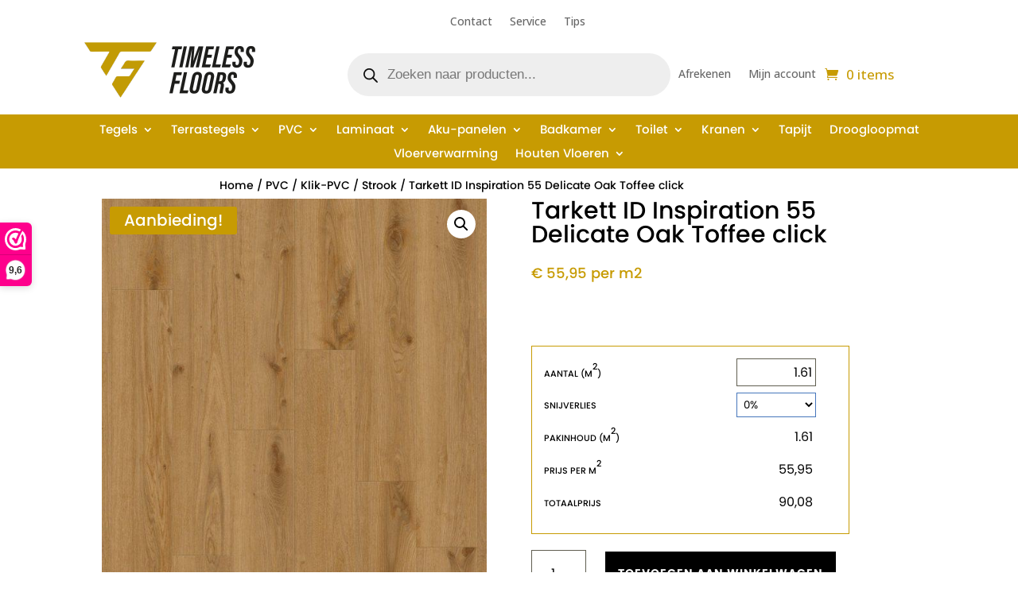

--- FILE ---
content_type: text/html; charset=UTF-8
request_url: https://timelessfloors.nl/product/tarkett-id-inspiration-55-delicate-oak-toffee-click/
body_size: 36211
content:
<!DOCTYPE html>
<html lang="nl-NL" prefix="og: https://ogp.me/ns#">
<head>
	<meta charset="UTF-8" />
<meta http-equiv="X-UA-Compatible" content="IE=edge">
	<link rel="pingback" href="https://timelessfloors.nl/xmlrpc.php" />

	<script type="text/javascript">
		document.documentElement.className = 'js';
	</script>
	
	<script data-minify="1" id="cookieyes" type="text/javascript" src="https://timelessfloors.nl/wp-content/cache/min/1/client_data/9e0c49d7a4a2ba00697195a3/script.js?ver=1749644394"></script>
<!-- Google Tag Manager for WordPress by gtm4wp.com -->
<script data-cfasync="false" data-pagespeed-no-defer>
	var gtm4wp_datalayer_name = "dataLayer";
	var dataLayer = dataLayer || [];
</script>
<!-- End Google Tag Manager for WordPress by gtm4wp.com -->
<!-- Search Engine Optimization door Rank Math PRO - https://rankmath.com/ -->
<title>Tarkett ID Inspiration 55 Delicate Oak Toffee click - Timeless Floors</title><link rel="preload" data-rocket-preload as="image" href="https://timelessfloors.nl/wp-content/uploads/2023/05/tarket-inspiration-55-delicate-oak-toffee-lijm-klik-0-1-600x600.jpg" imagesrcset="https://timelessfloors.nl/wp-content/uploads/2023/05/tarket-inspiration-55-delicate-oak-toffee-lijm-klik-0-1-600x600.jpg 600w, https://timelessfloors.nl/wp-content/uploads/2023/05/tarket-inspiration-55-delicate-oak-toffee-lijm-klik-0-1-480x480.jpg 480w" imagesizes="(min-width: 0px) and (max-width: 480px) 480px, (min-width: 481px) 600px, 100vw" fetchpriority="high"><link rel="preload" data-rocket-preload as="style" href="https://fonts.googleapis.com/css?family=Open%20Sans%3A300italic%2C400italic%2C600italic%2C700italic%2C800italic%2C400%2C300%2C600%2C700%2C800%7CPoppins%3A100%2C100italic%2C200%2C200italic%2C300%2C300italic%2Cregular%2Citalic%2C500%2C500italic%2C600%2C600italic%2C700%2C700italic%2C800%2C800italic%2C900%2C900italic%7COpen%20Sans%3A300%2Cregular%2C500%2C600%2C700%2C800%2C300italic%2Citalic%2C500italic%2C600italic%2C700italic%2C800italic&#038;subset=latin%2Clatin-ext&#038;display=swap" /><link rel="stylesheet" href="https://fonts.googleapis.com/css?family=Open%20Sans%3A300italic%2C400italic%2C600italic%2C700italic%2C800italic%2C400%2C300%2C600%2C700%2C800%7CPoppins%3A100%2C100italic%2C200%2C200italic%2C300%2C300italic%2Cregular%2Citalic%2C500%2C500italic%2C600%2C600italic%2C700%2C700italic%2C800%2C800italic%2C900%2C900italic%7COpen%20Sans%3A300%2Cregular%2C500%2C600%2C700%2C800%2C300italic%2Citalic%2C500italic%2C600italic%2C700italic%2C800italic&#038;subset=latin%2Clatin-ext&#038;display=swap" media="print" onload="this.media='all'" /><noscript><link rel="stylesheet" href="https://fonts.googleapis.com/css?family=Open%20Sans%3A300italic%2C400italic%2C600italic%2C700italic%2C800italic%2C400%2C300%2C600%2C700%2C800%7CPoppins%3A100%2C100italic%2C200%2C200italic%2C300%2C300italic%2Cregular%2Citalic%2C500%2C500italic%2C600%2C600italic%2C700%2C700italic%2C800%2C800italic%2C900%2C900italic%7COpen%20Sans%3A300%2Cregular%2C500%2C600%2C700%2C800%2C300italic%2Citalic%2C500italic%2C600italic%2C700italic%2C800italic&#038;subset=latin%2Clatin-ext&#038;display=swap" /></noscript>
<meta name="description" content="Tarkett ID Inspiration 55 Highland Oak Toffee click"/>
<meta name="robots" content="follow, index, max-snippet:-1, max-video-preview:-1, max-image-preview:large"/>
<link rel="canonical" href="https://timelessfloors.nl/product/tarkett-id-inspiration-55-delicate-oak-toffee-click/" />
<meta property="og:locale" content="nl_NL" />
<meta property="og:type" content="product" />
<meta property="og:title" content="Tarkett ID Inspiration 55 Delicate Oak Toffee click - Timeless Floors" />
<meta property="og:description" content="Tarkett ID Inspiration 55 Highland Oak Toffee click" />
<meta property="og:url" content="https://timelessfloors.nl/product/tarkett-id-inspiration-55-delicate-oak-toffee-click/" />
<meta property="og:site_name" content="Timeless Floors" />
<meta property="og:updated_time" content="2023-07-03T12:47:18+00:00" />
<meta property="og:image" content="https://timelessfloors.nl/wp-content/uploads/2023/05/tarket-inspiration-55-delicate-oak-toffee-lijm-klik-0-1.jpg" />
<meta property="og:image:secure_url" content="https://timelessfloors.nl/wp-content/uploads/2023/05/tarket-inspiration-55-delicate-oak-toffee-lijm-klik-0-1.jpg" />
<meta property="og:image:width" content="960" />
<meta property="og:image:height" content="960" />
<meta property="og:image:alt" content="Tarkett ID Inspiration 55 Delicate Oak Toffee click" />
<meta property="og:image:type" content="image/jpeg" />
<meta property="product:price:amount" content="90.08" />
<meta property="product:price:currency" content="EUR" />
<meta property="product:availability" content="instock" />
<meta property="product:retailer_item_id" content="a94c635f0460" />
<meta name="twitter:card" content="summary_large_image" />
<meta name="twitter:title" content="Tarkett ID Inspiration 55 Delicate Oak Toffee click - Timeless Floors" />
<meta name="twitter:description" content="Tarkett ID Inspiration 55 Highland Oak Toffee click" />
<meta name="twitter:image" content="https://timelessfloors.nl/wp-content/uploads/2023/05/tarket-inspiration-55-delicate-oak-toffee-lijm-klik-0-1.jpg" />
<meta name="twitter:label1" content="Prijs" />
<meta name="twitter:data1" content="&euro;&nbsp;90,08" />
<meta name="twitter:label2" content="Beschikbaarheid" />
<meta name="twitter:data2" content="Op voorraad" />
<script type="application/ld+json" class="rank-math-schema-pro">{"@context":"https://schema.org","@graph":[{"@type":"Place","@id":"https://timelessfloors.nl/#place","address":{"@type":"PostalAddress","streetAddress":"Pasteurweg 57","addressLocality":"Roelofarendsveen","addressRegion":"Zuid-Holland","postalCode":"2371 KK","addressCountry":"Nederland"}},{"@type":["Store","Organization"],"@id":"https://timelessfloors.nl/#organization","name":"Timeless Floors","url":"https://timelessfloors.nl","email":"info@timelessfloors.nl","address":{"@type":"PostalAddress","streetAddress":"Pasteurweg 57","addressLocality":"Roelofarendsveen","addressRegion":"Zuid-Holland","postalCode":"2371 KK","addressCountry":"Nederland"},"logo":{"@type":"ImageObject","@id":"https://timelessfloors.nl/#logo","url":"https://timelessfloors.nl/wp-content/uploads/2023/12/Logo.nieuw_.V2.png","contentUrl":"https://timelessfloors.nl/wp-content/uploads/2023/12/Logo.nieuw_.V2.png","caption":"Timeless Floors","inLanguage":"nl-NL","width":"1002","height":"344"},"openingHours":["Monday,Tuesday,Wednesday,Thursday,Friday,Saturday 09:00-17:00"],"location":{"@id":"https://timelessfloors.nl/#place"},"image":{"@id":"https://timelessfloors.nl/#logo"},"telephone":"+31645590071"},{"@type":"WebSite","@id":"https://timelessfloors.nl/#website","url":"https://timelessfloors.nl","name":"Timeless Floors","alternateName":"Vloeren en badkamers","publisher":{"@id":"https://timelessfloors.nl/#organization"},"inLanguage":"nl-NL"},{"@type":"ImageObject","@id":"https://timelessfloors.nl/wp-content/uploads/2023/05/tarket-inspiration-55-delicate-oak-toffee-lijm-klik-0-1.jpg","url":"https://timelessfloors.nl/wp-content/uploads/2023/05/tarket-inspiration-55-delicate-oak-toffee-lijm-klik-0-1.jpg","width":"960","height":"960","inLanguage":"nl-NL"},{"@type":"ItemPage","@id":"https://timelessfloors.nl/product/tarkett-id-inspiration-55-delicate-oak-toffee-click/#webpage","url":"https://timelessfloors.nl/product/tarkett-id-inspiration-55-delicate-oak-toffee-click/","name":"Tarkett ID Inspiration 55 Delicate Oak Toffee click - Timeless Floors","datePublished":"2023-05-24T09:07:05+00:00","dateModified":"2023-07-03T12:47:18+00:00","isPartOf":{"@id":"https://timelessfloors.nl/#website"},"primaryImageOfPage":{"@id":"https://timelessfloors.nl/wp-content/uploads/2023/05/tarket-inspiration-55-delicate-oak-toffee-lijm-klik-0-1.jpg"},"inLanguage":"nl-NL"},{"@type":"Product","name":"Tarkett ID Inspiration 55 Delicate Oak Toffee click - Timeless Floors","description":"Tarkett ID Inspiration 55 Highland Oak Toffee click","sku":"a94c635f0460","category":"PVC &gt; Klik-PVC &gt; Strook","mainEntityOfPage":{"@id":"https://timelessfloors.nl/product/tarkett-id-inspiration-55-delicate-oak-toffee-click/#webpage"},"height":{"@type":"QuantitativeValue","unitCode":"CMT","value":"5"},"width":{"@type":"QuantitativeValue","unitCode":"CMT","value":"19"},"depth":{"@type":"QuantitativeValue","unitCode":"CMT","value":"121"},"image":[{"@type":"ImageObject","url":"https://timelessfloors.nl/wp-content/uploads/2023/05/tarket-inspiration-55-delicate-oak-toffee-lijm-klik-0-1.jpg","height":"960","width":"960"},{"@type":"ImageObject","url":"https://timelessfloors.nl/wp-content/uploads/2023/05/sfeer-tarket-inspiration-55-delicate-oak-toffee-lijm-klik-0-1.jpg","height":"675","width":"675"}],"offers":{"@type":"Offer","price":"90.08","priceCurrency":"EUR","priceValidUntil":"2027-12-31","availability":"http://schema.org/InStock","itemCondition":"NewCondition","url":"https://timelessfloors.nl/product/tarkett-id-inspiration-55-delicate-oak-toffee-click/","seller":{"@type":"Organization","@id":"https://timelessfloors.nl/","name":"Timeless Floors","url":"https://timelessfloors.nl","logo":"https://timelessfloors.nl/wp-content/uploads/2023/12/Logo.nieuw_.V2.png"},"priceSpecification":{"price":"90.08","priceCurrency":"EUR","valueAddedTaxIncluded":"true"}},"additionalProperty":[{"@type":"PropertyValue","name":"pa_levertijd","value":"2-3 dagen"}],"@id":"https://timelessfloors.nl/product/tarkett-id-inspiration-55-delicate-oak-toffee-click/#richSnippet"}]}</script>
<!-- /Rank Math WordPress SEO plugin -->

<link rel='dns-prefetch' href='//checkout.buckaroo.nl' />
<link rel='dns-prefetch' href='//fonts.googleapis.com' />
<link href='https://fonts.gstatic.com' crossorigin rel='preconnect' />
<link rel="alternate" type="application/rss+xml" title="Timeless Floors &raquo; feed" href="https://timelessfloors.nl/feed/" />
<link rel="alternate" type="application/rss+xml" title="Timeless Floors &raquo; reacties feed" href="https://timelessfloors.nl/comments/feed/" />
<link rel="alternate" title="oEmbed (JSON)" type="application/json+oembed" href="https://timelessfloors.nl/wp-json/oembed/1.0/embed?url=https%3A%2F%2Ftimelessfloors.nl%2Fproduct%2Ftarkett-id-inspiration-55-delicate-oak-toffee-click%2F" />
<link rel="alternate" title="oEmbed (XML)" type="text/xml+oembed" href="https://timelessfloors.nl/wp-json/oembed/1.0/embed?url=https%3A%2F%2Ftimelessfloors.nl%2Fproduct%2Ftarkett-id-inspiration-55-delicate-oak-toffee-click%2F&#038;format=xml" />
<meta content="Divi v.4.27.4" name="generator"/><style id='wp-block-library-inline-css' type='text/css'>
:root{--wp-block-synced-color:#7a00df;--wp-block-synced-color--rgb:122,0,223;--wp-bound-block-color:var(--wp-block-synced-color);--wp-editor-canvas-background:#ddd;--wp-admin-theme-color:#007cba;--wp-admin-theme-color--rgb:0,124,186;--wp-admin-theme-color-darker-10:#006ba1;--wp-admin-theme-color-darker-10--rgb:0,107,160.5;--wp-admin-theme-color-darker-20:#005a87;--wp-admin-theme-color-darker-20--rgb:0,90,135;--wp-admin-border-width-focus:2px}@media (min-resolution:192dpi){:root{--wp-admin-border-width-focus:1.5px}}.wp-element-button{cursor:pointer}:root .has-very-light-gray-background-color{background-color:#eee}:root .has-very-dark-gray-background-color{background-color:#313131}:root .has-very-light-gray-color{color:#eee}:root .has-very-dark-gray-color{color:#313131}:root .has-vivid-green-cyan-to-vivid-cyan-blue-gradient-background{background:linear-gradient(135deg,#00d084,#0693e3)}:root .has-purple-crush-gradient-background{background:linear-gradient(135deg,#34e2e4,#4721fb 50%,#ab1dfe)}:root .has-hazy-dawn-gradient-background{background:linear-gradient(135deg,#faaca8,#dad0ec)}:root .has-subdued-olive-gradient-background{background:linear-gradient(135deg,#fafae1,#67a671)}:root .has-atomic-cream-gradient-background{background:linear-gradient(135deg,#fdd79a,#004a59)}:root .has-nightshade-gradient-background{background:linear-gradient(135deg,#330968,#31cdcf)}:root .has-midnight-gradient-background{background:linear-gradient(135deg,#020381,#2874fc)}:root{--wp--preset--font-size--normal:16px;--wp--preset--font-size--huge:42px}.has-regular-font-size{font-size:1em}.has-larger-font-size{font-size:2.625em}.has-normal-font-size{font-size:var(--wp--preset--font-size--normal)}.has-huge-font-size{font-size:var(--wp--preset--font-size--huge)}.has-text-align-center{text-align:center}.has-text-align-left{text-align:left}.has-text-align-right{text-align:right}.has-fit-text{white-space:nowrap!important}#end-resizable-editor-section{display:none}.aligncenter{clear:both}.items-justified-left{justify-content:flex-start}.items-justified-center{justify-content:center}.items-justified-right{justify-content:flex-end}.items-justified-space-between{justify-content:space-between}.screen-reader-text{border:0;clip-path:inset(50%);height:1px;margin:-1px;overflow:hidden;padding:0;position:absolute;width:1px;word-wrap:normal!important}.screen-reader-text:focus{background-color:#ddd;clip-path:none;color:#444;display:block;font-size:1em;height:auto;left:5px;line-height:normal;padding:15px 23px 14px;text-decoration:none;top:5px;width:auto;z-index:100000}html :where(.has-border-color){border-style:solid}html :where([style*=border-top-color]){border-top-style:solid}html :where([style*=border-right-color]){border-right-style:solid}html :where([style*=border-bottom-color]){border-bottom-style:solid}html :where([style*=border-left-color]){border-left-style:solid}html :where([style*=border-width]){border-style:solid}html :where([style*=border-top-width]){border-top-style:solid}html :where([style*=border-right-width]){border-right-style:solid}html :where([style*=border-bottom-width]){border-bottom-style:solid}html :where([style*=border-left-width]){border-left-style:solid}html :where(img[class*=wp-image-]){height:auto;max-width:100%}:where(figure){margin:0 0 1em}html :where(.is-position-sticky){--wp-admin--admin-bar--position-offset:var(--wp-admin--admin-bar--height,0px)}@media screen and (max-width:600px){html :where(.is-position-sticky){--wp-admin--admin-bar--position-offset:0px}}

/*# sourceURL=wp-block-library-inline-css */
</style><style id='global-styles-inline-css' type='text/css'>
:root{--wp--preset--aspect-ratio--square: 1;--wp--preset--aspect-ratio--4-3: 4/3;--wp--preset--aspect-ratio--3-4: 3/4;--wp--preset--aspect-ratio--3-2: 3/2;--wp--preset--aspect-ratio--2-3: 2/3;--wp--preset--aspect-ratio--16-9: 16/9;--wp--preset--aspect-ratio--9-16: 9/16;--wp--preset--color--black: #000000;--wp--preset--color--cyan-bluish-gray: #abb8c3;--wp--preset--color--white: #ffffff;--wp--preset--color--pale-pink: #f78da7;--wp--preset--color--vivid-red: #cf2e2e;--wp--preset--color--luminous-vivid-orange: #ff6900;--wp--preset--color--luminous-vivid-amber: #fcb900;--wp--preset--color--light-green-cyan: #7bdcb5;--wp--preset--color--vivid-green-cyan: #00d084;--wp--preset--color--pale-cyan-blue: #8ed1fc;--wp--preset--color--vivid-cyan-blue: #0693e3;--wp--preset--color--vivid-purple: #9b51e0;--wp--preset--gradient--vivid-cyan-blue-to-vivid-purple: linear-gradient(135deg,rgb(6,147,227) 0%,rgb(155,81,224) 100%);--wp--preset--gradient--light-green-cyan-to-vivid-green-cyan: linear-gradient(135deg,rgb(122,220,180) 0%,rgb(0,208,130) 100%);--wp--preset--gradient--luminous-vivid-amber-to-luminous-vivid-orange: linear-gradient(135deg,rgb(252,185,0) 0%,rgb(255,105,0) 100%);--wp--preset--gradient--luminous-vivid-orange-to-vivid-red: linear-gradient(135deg,rgb(255,105,0) 0%,rgb(207,46,46) 100%);--wp--preset--gradient--very-light-gray-to-cyan-bluish-gray: linear-gradient(135deg,rgb(238,238,238) 0%,rgb(169,184,195) 100%);--wp--preset--gradient--cool-to-warm-spectrum: linear-gradient(135deg,rgb(74,234,220) 0%,rgb(151,120,209) 20%,rgb(207,42,186) 40%,rgb(238,44,130) 60%,rgb(251,105,98) 80%,rgb(254,248,76) 100%);--wp--preset--gradient--blush-light-purple: linear-gradient(135deg,rgb(255,206,236) 0%,rgb(152,150,240) 100%);--wp--preset--gradient--blush-bordeaux: linear-gradient(135deg,rgb(254,205,165) 0%,rgb(254,45,45) 50%,rgb(107,0,62) 100%);--wp--preset--gradient--luminous-dusk: linear-gradient(135deg,rgb(255,203,112) 0%,rgb(199,81,192) 50%,rgb(65,88,208) 100%);--wp--preset--gradient--pale-ocean: linear-gradient(135deg,rgb(255,245,203) 0%,rgb(182,227,212) 50%,rgb(51,167,181) 100%);--wp--preset--gradient--electric-grass: linear-gradient(135deg,rgb(202,248,128) 0%,rgb(113,206,126) 100%);--wp--preset--gradient--midnight: linear-gradient(135deg,rgb(2,3,129) 0%,rgb(40,116,252) 100%);--wp--preset--font-size--small: 13px;--wp--preset--font-size--medium: 20px;--wp--preset--font-size--large: 36px;--wp--preset--font-size--x-large: 42px;--wp--preset--spacing--20: 0.44rem;--wp--preset--spacing--30: 0.67rem;--wp--preset--spacing--40: 1rem;--wp--preset--spacing--50: 1.5rem;--wp--preset--spacing--60: 2.25rem;--wp--preset--spacing--70: 3.38rem;--wp--preset--spacing--80: 5.06rem;--wp--preset--shadow--natural: 6px 6px 9px rgba(0, 0, 0, 0.2);--wp--preset--shadow--deep: 12px 12px 50px rgba(0, 0, 0, 0.4);--wp--preset--shadow--sharp: 6px 6px 0px rgba(0, 0, 0, 0.2);--wp--preset--shadow--outlined: 6px 6px 0px -3px rgb(255, 255, 255), 6px 6px rgb(0, 0, 0);--wp--preset--shadow--crisp: 6px 6px 0px rgb(0, 0, 0);}:root { --wp--style--global--content-size: 823px;--wp--style--global--wide-size: 1080px; }:where(body) { margin: 0; }.wp-site-blocks > .alignleft { float: left; margin-right: 2em; }.wp-site-blocks > .alignright { float: right; margin-left: 2em; }.wp-site-blocks > .aligncenter { justify-content: center; margin-left: auto; margin-right: auto; }:where(.is-layout-flex){gap: 0.5em;}:where(.is-layout-grid){gap: 0.5em;}.is-layout-flow > .alignleft{float: left;margin-inline-start: 0;margin-inline-end: 2em;}.is-layout-flow > .alignright{float: right;margin-inline-start: 2em;margin-inline-end: 0;}.is-layout-flow > .aligncenter{margin-left: auto !important;margin-right: auto !important;}.is-layout-constrained > .alignleft{float: left;margin-inline-start: 0;margin-inline-end: 2em;}.is-layout-constrained > .alignright{float: right;margin-inline-start: 2em;margin-inline-end: 0;}.is-layout-constrained > .aligncenter{margin-left: auto !important;margin-right: auto !important;}.is-layout-constrained > :where(:not(.alignleft):not(.alignright):not(.alignfull)){max-width: var(--wp--style--global--content-size);margin-left: auto !important;margin-right: auto !important;}.is-layout-constrained > .alignwide{max-width: var(--wp--style--global--wide-size);}body .is-layout-flex{display: flex;}.is-layout-flex{flex-wrap: wrap;align-items: center;}.is-layout-flex > :is(*, div){margin: 0;}body .is-layout-grid{display: grid;}.is-layout-grid > :is(*, div){margin: 0;}body{padding-top: 0px;padding-right: 0px;padding-bottom: 0px;padding-left: 0px;}:root :where(.wp-element-button, .wp-block-button__link){background-color: #32373c;border-width: 0;color: #fff;font-family: inherit;font-size: inherit;font-style: inherit;font-weight: inherit;letter-spacing: inherit;line-height: inherit;padding-top: calc(0.667em + 2px);padding-right: calc(1.333em + 2px);padding-bottom: calc(0.667em + 2px);padding-left: calc(1.333em + 2px);text-decoration: none;text-transform: inherit;}.has-black-color{color: var(--wp--preset--color--black) !important;}.has-cyan-bluish-gray-color{color: var(--wp--preset--color--cyan-bluish-gray) !important;}.has-white-color{color: var(--wp--preset--color--white) !important;}.has-pale-pink-color{color: var(--wp--preset--color--pale-pink) !important;}.has-vivid-red-color{color: var(--wp--preset--color--vivid-red) !important;}.has-luminous-vivid-orange-color{color: var(--wp--preset--color--luminous-vivid-orange) !important;}.has-luminous-vivid-amber-color{color: var(--wp--preset--color--luminous-vivid-amber) !important;}.has-light-green-cyan-color{color: var(--wp--preset--color--light-green-cyan) !important;}.has-vivid-green-cyan-color{color: var(--wp--preset--color--vivid-green-cyan) !important;}.has-pale-cyan-blue-color{color: var(--wp--preset--color--pale-cyan-blue) !important;}.has-vivid-cyan-blue-color{color: var(--wp--preset--color--vivid-cyan-blue) !important;}.has-vivid-purple-color{color: var(--wp--preset--color--vivid-purple) !important;}.has-black-background-color{background-color: var(--wp--preset--color--black) !important;}.has-cyan-bluish-gray-background-color{background-color: var(--wp--preset--color--cyan-bluish-gray) !important;}.has-white-background-color{background-color: var(--wp--preset--color--white) !important;}.has-pale-pink-background-color{background-color: var(--wp--preset--color--pale-pink) !important;}.has-vivid-red-background-color{background-color: var(--wp--preset--color--vivid-red) !important;}.has-luminous-vivid-orange-background-color{background-color: var(--wp--preset--color--luminous-vivid-orange) !important;}.has-luminous-vivid-amber-background-color{background-color: var(--wp--preset--color--luminous-vivid-amber) !important;}.has-light-green-cyan-background-color{background-color: var(--wp--preset--color--light-green-cyan) !important;}.has-vivid-green-cyan-background-color{background-color: var(--wp--preset--color--vivid-green-cyan) !important;}.has-pale-cyan-blue-background-color{background-color: var(--wp--preset--color--pale-cyan-blue) !important;}.has-vivid-cyan-blue-background-color{background-color: var(--wp--preset--color--vivid-cyan-blue) !important;}.has-vivid-purple-background-color{background-color: var(--wp--preset--color--vivid-purple) !important;}.has-black-border-color{border-color: var(--wp--preset--color--black) !important;}.has-cyan-bluish-gray-border-color{border-color: var(--wp--preset--color--cyan-bluish-gray) !important;}.has-white-border-color{border-color: var(--wp--preset--color--white) !important;}.has-pale-pink-border-color{border-color: var(--wp--preset--color--pale-pink) !important;}.has-vivid-red-border-color{border-color: var(--wp--preset--color--vivid-red) !important;}.has-luminous-vivid-orange-border-color{border-color: var(--wp--preset--color--luminous-vivid-orange) !important;}.has-luminous-vivid-amber-border-color{border-color: var(--wp--preset--color--luminous-vivid-amber) !important;}.has-light-green-cyan-border-color{border-color: var(--wp--preset--color--light-green-cyan) !important;}.has-vivid-green-cyan-border-color{border-color: var(--wp--preset--color--vivid-green-cyan) !important;}.has-pale-cyan-blue-border-color{border-color: var(--wp--preset--color--pale-cyan-blue) !important;}.has-vivid-cyan-blue-border-color{border-color: var(--wp--preset--color--vivid-cyan-blue) !important;}.has-vivid-purple-border-color{border-color: var(--wp--preset--color--vivid-purple) !important;}.has-vivid-cyan-blue-to-vivid-purple-gradient-background{background: var(--wp--preset--gradient--vivid-cyan-blue-to-vivid-purple) !important;}.has-light-green-cyan-to-vivid-green-cyan-gradient-background{background: var(--wp--preset--gradient--light-green-cyan-to-vivid-green-cyan) !important;}.has-luminous-vivid-amber-to-luminous-vivid-orange-gradient-background{background: var(--wp--preset--gradient--luminous-vivid-amber-to-luminous-vivid-orange) !important;}.has-luminous-vivid-orange-to-vivid-red-gradient-background{background: var(--wp--preset--gradient--luminous-vivid-orange-to-vivid-red) !important;}.has-very-light-gray-to-cyan-bluish-gray-gradient-background{background: var(--wp--preset--gradient--very-light-gray-to-cyan-bluish-gray) !important;}.has-cool-to-warm-spectrum-gradient-background{background: var(--wp--preset--gradient--cool-to-warm-spectrum) !important;}.has-blush-light-purple-gradient-background{background: var(--wp--preset--gradient--blush-light-purple) !important;}.has-blush-bordeaux-gradient-background{background: var(--wp--preset--gradient--blush-bordeaux) !important;}.has-luminous-dusk-gradient-background{background: var(--wp--preset--gradient--luminous-dusk) !important;}.has-pale-ocean-gradient-background{background: var(--wp--preset--gradient--pale-ocean) !important;}.has-electric-grass-gradient-background{background: var(--wp--preset--gradient--electric-grass) !important;}.has-midnight-gradient-background{background: var(--wp--preset--gradient--midnight) !important;}.has-small-font-size{font-size: var(--wp--preset--font-size--small) !important;}.has-medium-font-size{font-size: var(--wp--preset--font-size--medium) !important;}.has-large-font-size{font-size: var(--wp--preset--font-size--large) !important;}.has-x-large-font-size{font-size: var(--wp--preset--font-size--x-large) !important;}
/*# sourceURL=global-styles-inline-css */
</style>

<link rel='stylesheet' id='photoswipe-css' href='https://timelessfloors.nl/wp-content/plugins/woocommerce/assets/css/photoswipe/photoswipe.min.css?ver=10.4.3' type='text/css' media='all' />
<link rel='stylesheet' id='photoswipe-default-skin-css' href='https://timelessfloors.nl/wp-content/plugins/woocommerce/assets/css/photoswipe/default-skin/default-skin.min.css?ver=10.4.3' type='text/css' media='all' />
<link rel='stylesheet' id='woocommerce-layout-css' href='https://timelessfloors.nl/wp-content/plugins/woocommerce/assets/css/woocommerce-layout.css?ver=10.4.3' type='text/css' media='all' />
<link rel='stylesheet' id='woocommerce-smallscreen-css' href='https://timelessfloors.nl/wp-content/plugins/woocommerce/assets/css/woocommerce-smallscreen.css?ver=10.4.3' type='text/css' media='only screen and (max-width: 768px)' />
<link rel='stylesheet' id='woocommerce-general-css' href='https://timelessfloors.nl/wp-content/plugins/woocommerce/assets/css/woocommerce.css?ver=10.4.3' type='text/css' media='all' />
<style id='woocommerce-inline-inline-css' type='text/css'>
.woocommerce form .form-row .required { visibility: visible; }
/*# sourceURL=woocommerce-inline-inline-css */
</style>
<link rel='stylesheet' id='buckaroo-custom-styles-css' href='https://timelessfloors.nl/wp-content/plugins/wc-buckaroo-bpe-gateway/library/css/buckaroo-custom.css?ver=4.6.1' type='text/css' media='all' />
<link rel='stylesheet' id='iksm-public-style-css' href='https://timelessfloors.nl/wp-content/plugins/iks-menu/assets/css/public.css?ver=1.12.7' type='text/css' media='all' />
<link rel='stylesheet' id='dgwt-wcas-style-css' href='https://timelessfloors.nl/wp-content/plugins/ajax-search-for-woocommerce/assets/css/style.min.css?ver=1.32.2' type='text/css' media='all' />


<link rel='stylesheet' id='divi-style-css' href='https://timelessfloors.nl/wp-content/themes/Divi/style-static.min.css?ver=4.27.4' type='text/css' media='all' />
<script>(function(url,id){var script=document.createElement('script');script.async=true;script.src='https://'+url+'/sidebar.js?id='+id+'&c='+cachebuster(10,id);var ref=document.getElementsByTagName('script')[0];ref.parentNode.insertBefore(script,ref);function cachebuster(refreshMinutes,id){var now=Date.now();var interval=refreshMinutes*60e3;var shift=(Math.sin(id)||0)*interval;return Math.floor((now+shift)/interval);}})("dashboard.webwinkelkeur.nl",1217193);</script><script type="text/javascript" src="https://timelessfloors.nl/wp-includes/js/jquery/jquery.min.js?ver=3.7.1" id="jquery-core-js"></script>
<script type="text/javascript" src="https://timelessfloors.nl/wp-includes/js/jquery/jquery-migrate.min.js?ver=3.4.1" id="jquery-migrate-js"></script>
<script type="text/javascript" src="https://timelessfloors.nl/wp-content/plugins/woocommerce/assets/js/jquery-blockui/jquery.blockUI.min.js?ver=2.7.0-wc.10.4.3" id="wc-jquery-blockui-js" defer="defer" data-wp-strategy="defer"></script>
<script type="text/javascript" id="wc-add-to-cart-js-extra">
/* <![CDATA[ */
var wc_add_to_cart_params = {"ajax_url":"/wp-admin/admin-ajax.php","wc_ajax_url":"/?wc-ajax=%%endpoint%%","i18n_view_cart":"Bekijk winkelwagen","cart_url":"https://timelessfloors.nl/winkelwagen/","is_cart":"","cart_redirect_after_add":"no"};
//# sourceURL=wc-add-to-cart-js-extra
/* ]]> */
</script>
<script type="text/javascript" src="https://timelessfloors.nl/wp-content/plugins/woocommerce/assets/js/frontend/add-to-cart.min.js?ver=10.4.3" id="wc-add-to-cart-js" defer="defer" data-wp-strategy="defer"></script>
<script type="text/javascript" src="https://timelessfloors.nl/wp-content/plugins/woocommerce/assets/js/zoom/jquery.zoom.min.js?ver=1.7.21-wc.10.4.3" id="wc-zoom-js" defer="defer" data-wp-strategy="defer"></script>
<script type="text/javascript" src="https://timelessfloors.nl/wp-content/plugins/woocommerce/assets/js/flexslider/jquery.flexslider.min.js?ver=2.7.2-wc.10.4.3" id="wc-flexslider-js" defer="defer" data-wp-strategy="defer"></script>
<script type="text/javascript" src="https://timelessfloors.nl/wp-content/plugins/woocommerce/assets/js/photoswipe/photoswipe.min.js?ver=4.1.1-wc.10.4.3" id="wc-photoswipe-js" defer="defer" data-wp-strategy="defer"></script>
<script type="text/javascript" src="https://timelessfloors.nl/wp-content/plugins/woocommerce/assets/js/photoswipe/photoswipe-ui-default.min.js?ver=4.1.1-wc.10.4.3" id="wc-photoswipe-ui-default-js" defer="defer" data-wp-strategy="defer"></script>
<script type="text/javascript" id="wc-single-product-js-extra">
/* <![CDATA[ */
var wc_single_product_params = {"i18n_required_rating_text":"Selecteer een waardering","i18n_rating_options":["1 van de 5 sterren","2 van de 5 sterren","3 van de 5 sterren","4 van de 5 sterren","5 van de 5 sterren"],"i18n_product_gallery_trigger_text":"Afbeeldinggalerij in volledig scherm bekijken","review_rating_required":"yes","flexslider":{"rtl":false,"animation":"slide","smoothHeight":true,"directionNav":false,"controlNav":"thumbnails","slideshow":false,"animationSpeed":500,"animationLoop":false,"allowOneSlide":false},"zoom_enabled":"1","zoom_options":[],"photoswipe_enabled":"1","photoswipe_options":{"shareEl":false,"closeOnScroll":false,"history":false,"hideAnimationDuration":0,"showAnimationDuration":0},"flexslider_enabled":"1"};
//# sourceURL=wc-single-product-js-extra
/* ]]> */
</script>
<script type="text/javascript" src="https://timelessfloors.nl/wp-content/plugins/woocommerce/assets/js/frontend/single-product.min.js?ver=10.4.3" id="wc-single-product-js" defer="defer" data-wp-strategy="defer"></script>
<script type="text/javascript" src="https://timelessfloors.nl/wp-content/plugins/woocommerce/assets/js/js-cookie/js.cookie.min.js?ver=2.1.4-wc.10.4.3" id="wc-js-cookie-js" defer="defer" data-wp-strategy="defer"></script>
<script type="text/javascript" id="woocommerce-js-extra">
/* <![CDATA[ */
var woocommerce_params = {"ajax_url":"/wp-admin/admin-ajax.php","wc_ajax_url":"/?wc-ajax=%%endpoint%%","i18n_password_show":"Wachtwoord weergeven","i18n_password_hide":"Wachtwoord verbergen"};
//# sourceURL=woocommerce-js-extra
/* ]]> */
</script>
<script type="text/javascript" src="https://timelessfloors.nl/wp-content/plugins/woocommerce/assets/js/frontend/woocommerce.min.js?ver=10.4.3" id="woocommerce-js" defer="defer" data-wp-strategy="defer"></script>
<script type="text/javascript" id="buckaroo_sdk-js-extra">
/* <![CDATA[ */
var buckaroo_global = {"ajax_url":"https://timelessfloors.nl/","idin_i18n":{"general_error":"Something went wrong while processing your identification.","bank_required":"You need to select your bank!"},"payByBankLogos":{"ABNANL2A":"https://timelessfloors.nl/wp-content/plugins/wc-buckaroo-bpe-gateway//library/buckaroo_images/ideal/abnamro.svg","ASNBNL21":"https://timelessfloors.nl/wp-content/plugins/wc-buckaroo-bpe-gateway//library/buckaroo_images/ideal/asnbank.svg","INGBNL2A":"https://timelessfloors.nl/wp-content/plugins/wc-buckaroo-bpe-gateway//library/buckaroo_images/ideal/ing.svg","RABONL2U":"https://timelessfloors.nl/wp-content/plugins/wc-buckaroo-bpe-gateway//library/buckaroo_images/ideal/rabobank.svg","SNSBNL2A":"https://timelessfloors.nl/wp-content/plugins/wc-buckaroo-bpe-gateway//library/buckaroo_images/ideal/sns.svg","RBRBNL21":"https://timelessfloors.nl/wp-content/plugins/wc-buckaroo-bpe-gateway//library/buckaroo_images/ideal/regiobank.svg","KNABNL2H":"https://timelessfloors.nl/wp-content/plugins/wc-buckaroo-bpe-gateway//library/buckaroo_images/ideal/knab.svg","NTSBDEB1":"https://timelessfloors.nl/wp-content/plugins/wc-buckaroo-bpe-gateway//library/buckaroo_images/ideal/n26.svg"},"creditCardIssuers":[],"locale":"nl_NL"};
//# sourceURL=buckaroo_sdk-js-extra
/* ]]> */
</script>
<script type="text/javascript" src="https://checkout.buckaroo.nl/api/buckaroosdk/script?ver=4.6.1" id="buckaroo_sdk-js"></script>
<script data-minify="1" type="text/javascript" src="https://timelessfloors.nl/wp-content/cache/min/1/wp-content/plugins/iks-menu/assets/js/public.js?ver=1749644394" id="iksm-public-script-js"></script>
<script data-minify="1" type="text/javascript" src="https://timelessfloors.nl/wp-content/cache/min/1/wp-content/plugins/iks-menu/assets/js/menu.js?ver=1749644394" id="iksm-menu-script-js"></script>
<link rel="https://api.w.org/" href="https://timelessfloors.nl/wp-json/" /><link rel="alternate" title="JSON" type="application/json" href="https://timelessfloors.nl/wp-json/wp/v2/product/235405" /><link rel="EditURI" type="application/rsd+xml" title="RSD" href="https://timelessfloors.nl/xmlrpc.php?rsd" />
<meta name="generator" content="WordPress 6.9" />
<link rel='shortlink' href='https://timelessfloors.nl/?p=235405' />
<style type="text/css" id="iksm-dynamic-style"></style>
<!-- Google Tag Manager for WordPress by gtm4wp.com -->
<!-- GTM Container placement set to automatic -->
<script data-cfasync="false" data-pagespeed-no-defer type="text/javascript">
	var dataLayer_content = {"pagePostType":"product","pagePostType2":"single-product","pagePostAuthor":"timelessfloors"};
	dataLayer.push( dataLayer_content );
</script>
<script data-cfasync="false" data-pagespeed-no-defer type="text/javascript">
(function(w,d,s,l,i){w[l]=w[l]||[];w[l].push({'gtm.start':
new Date().getTime(),event:'gtm.js'});var f=d.getElementsByTagName(s)[0],
j=d.createElement(s),dl=l!='dataLayer'?'&l='+l:'';j.async=true;j.src=
'//www.googletagmanager.com/gtm.js?id='+i+dl;f.parentNode.insertBefore(j,f);
})(window,document,'script','dataLayer','GTM-MDCCPXV');
</script>
<!-- End Google Tag Manager for WordPress by gtm4wp.com -->		<script async src="https://www.googletagmanager.com/gtag/js?id=G-TSF7Y79PYC"></script> 		<script>
		  window.dataLayer = window.dataLayer || [];
		  function gtag(){dataLayer.push(arguments);}
		  gtag('js', new Date());

		  gtag('config', 'G-TSF7Y79PYC' );
		  		</script>
				<style>
			.dgwt-wcas-ico-magnifier,.dgwt-wcas-ico-magnifier-handler{max-width:20px}.dgwt-wcas-search-wrapp{max-width:600px}		</style>
			<style>
		#wcas-divi-search {
			display: none !important;
		}

		/* Custom header */
		.et_pb_menu__search .dgwt-wcas-search-wrapp {
			max-width: none;
		}

		/* Header style: Default, Centered Inline Logo */
		.et_header_style_split .et_search_form_container .dgwt-wcas-search-wrapp,
		.et_header_style_left .et_search_form_container .dgwt-wcas-search-wrapp {
			max-width: 400px;
			top: 0;
			bottom: 0;
			right: 45px;
			position: absolute;
			z-index: 1000;
			width: 100%;
		}

		.et_header_style_split .et_search_form_container .dgwt-wcas-close:not(.dgwt-wcas-inner-preloader),
		.et_header_style_left .et_search_form_container .dgwt-wcas-close:not(.dgwt-wcas-inner-preloader) {
			background-image: none;
		}

		.et_header_style_split .et_search_form_container span.et_close_search_field,
		.et_header_style_left .et_search_form_container span.et_close_search_field {
			right: 5px;
		}

		.et_header_style_split .et_search_form_container .js-dgwt-wcas-mobile-overlay-enabled .dgwt-wcas-search-form,
		.et_header_style_left .et_search_form_container .js-dgwt-wcas-mobile-overlay-enabled .dgwt-wcas-search-form {
			max-width: 100% !important;
		}

		.et_header_style_split .dgwt-wcas-overlay-mobile .dgwt-wcas-search-form,
		.et_header_style_left .dgwt-wcas-overlay-mobile .dgwt-wcas-search-form {
			max-width: 100% !important;
		}

		.dgwt-wcas-overlay-mobile .dgwt-wcas-search-wrapp-mobile {
			top: 0 !important;
		}

		/* Header style: Centered */
		.et_header_style_centered .et_search_form_container .dgwt-wcas-search-wrapp {
			bottom: 20px;
			position: absolute;
		}

		.et_header_style_centered .et_search_form_container .dgwt-wcas-preloader {
			right: 20px;
		}

		.et_header_style_centered .et_search_form_container .dgwt-wcas-close:not(.dgwt-wcas-inner-preloader) {
			background-image: none;
		}

		.et_header_style_centered .et_search_form_container span.et_close_search_field {
			right: 5px;
		}

		/* Header style: Slide in, Fullscreen */
		.et_header_style_fullscreen .et_slide_in_menu_container .dgwt-wcas-search-wrapp,
		.et_header_style_slide .et_slide_in_menu_container .dgwt-wcas-search-wrapp {
			margin-top: 15px;
		}

		.et_header_style_fullscreen .et_slide_in_menu_container .dgwt-wcas-search-wrapp {
			width: 400px;
		}

		.et_header_style_fullscreen .et_slide_in_menu_container .dgwt-wcas-search-input,
		.et_header_style_slide .et_slide_in_menu_container .dgwt-wcas-search-input {
			color: #444;
		}

		@media (max-width: 500px) {
			.et_header_style_fullscreen .et_slide_in_menu_container .dgwt-wcas-search-wrapp {
				width: 100%;
			}

			.et_header_style_slide .et_slide_in_menu_container .dgwt-wcas-search-wrapp {
				width: 100%;
				min-width: 150px;
			}
		}

		/* Full width nav */
		@media (min-width: 981px) {
			.et_fullwidth_nav .et_search_form_container .dgwt-wcas-search-wrapp {
				right: 40px;
			}

			.et_fullwidth_nav .et_search_form_container .dgwt-wcas-preloader {
				right: 0;
			}
		}

		/* Vertical nav */
		@media (min-width: 981px) {
			.et_vertical_nav #main-header .et_search_form_container {
				margin: 0 20px;
			}

			.et_vertical_nav .dgwt-wcas-search-wrapp {
				min-width: 100px;
				bottom: 0 !important;
				position: relative !important;
			}

			.et_vertical_nav .et_search_form_container span.et_close_search_field {
				right: 5px;
			}

			.et_vertical_nav .et_search_form_container .dgwt-wcas-close:not(.dgwt-wcas-inner-preloader) {
				background-image: none;
			}

			.et_vertical_nav .et_search_form_container .dgwt-wcas-preloader {
				right: 5px;
			}
		}
	</style>
		<meta name="viewport" content="width=device-width, initial-scale=1.0, maximum-scale=1.0, user-scalable=0" />	<noscript><style>.woocommerce-product-gallery{ opacity: 1 !important; }</style></noscript>
	
<meta name="google-site-verification" content="JD2QQMhe1fGEwk2Y7sBSzqlY-dR9yLVfsxOEUppRMlw" />

<!-- Google tag (gtag.js) -->
<script async src="https://www.googletagmanager.com/gtag/js?id=G-TSF7Y79PYC"></script>
<script>
  window.dataLayer = window.dataLayer || [];
  function gtag(){dataLayer.push(arguments);}
  gtag('js', new Date());

  gtag('config', 'G-TSF7Y79PYC');
</script>
<script > 

    jQuery(function($) { 

        $(document).ready(function() { 

            $("body ul.et_mobile_menu li.menu-item-has-children, body ul.et_mobile_menu  li.page_item_has_children").append('<a href="#" class="mobile-toggle"></a>'); 

            $('ul.et_mobile_menu li.menu-item-has-children .mobile-toggle, ul.et_mobile_menu li.page_item_has_children .mobile-toggle').click(function(event) { 
				

                event.preventDefault(); 

                $(this).parent('li').toggleClass('dt-open'); 

                $(this).parent('li').find('ul.children').first().toggleClass('visible'); 

                $(this).parent('li').find('ul.sub-menu').first().toggleClass('visible'); 

            }); 

            iconFINAL = 'P'; 

            $('body ul.et_mobile_menu li.menu-item-has-children, body ul.et_mobile_menu li.page_item_has_children').attr('data-icon', iconFINAL); 

       $('.mobile-toggle').on('mouseover', function() { 

                $(this).parent().addClass('is-hover'); 

            }).on('mouseout', function() { 

                $(this).parent().removeClass('is-hover'); 

            })      

        }); 

    });  

jQuery(document).ready(function(){
jQuery(".et_mobile_menu .menu-item-has-children a").each(function(){
jQuery(this).click(function(event){
event.preventDefault();
jQuery(".et_mobile_menu").toggleClass("pa-block");

jQuery(this).siblings("ul").toggleClass("pa-submenu");
})
})
})
		(function($) {
		function setup_collapsible_submenus() {
			var $menu = $('nav > ul.nav'),
				top_level_link = '.menu-item-has-children > a';
			$menu.find('a').each(function() {
				$(this).off('click');
				if ($(this).is(top_level_link)) {
					$(this).attr('href', '#');
					$(this).next('.sub-menu').addClass('hide');
				}
				if ($(this).siblings('.sub-menu').length) {
					$(this).on('click', function(event) {
						event.stopPropagation();
						$(this).next('.sub-menu').toggleClass('visible');
						return false;
					});
				}
				$(window).click(function() {
					//Hide the menus if visible
					$('.sub-menu').removeClass('visible');
				});
			});
		}
		$(window).on('load', function () { 
			setTimeout(function() {
				setup_collapsible_submenus();
			}, 700);
		});
	})(jQuery); 
	
	const list = document.querySelectorAll('.list');

function accordion(e){
    e.stopPropagation(); 
    if(this.classList.contains('active')){
        this.classList.remove('active');
    }
    else if(this.parentElement.parentElement.classList.contains('active')){
        this.classList.add('active');
    }
    else{
        for(i=0; i < list.length; i++){
          list[i].classList.remove('active');
        }
            this.classList.add('active');
        }
}
for(i = 0; i < list.length; i++ ){
    list[i].addEventListener('click', accordion);
}
	
</script> 

<link rel="stylesheet" href="https://maxcdn.bootstrapcdn.com/font-awesome/4.4.0/css/font-awesome.min.css">

<i class="fa fa-phone"></i>



<link rel="icon" href="https://timelessfloors.nl/wp-content/uploads/2023/12/cropped-Logo.nieuw_.V2-32x32.png" sizes="32x32" />
<link rel="icon" href="https://timelessfloors.nl/wp-content/uploads/2023/12/cropped-Logo.nieuw_.V2-192x192.png" sizes="192x192" />
<link rel="apple-touch-icon" href="https://timelessfloors.nl/wp-content/uploads/2023/12/cropped-Logo.nieuw_.V2-180x180.png" />
<meta name="msapplication-TileImage" content="https://timelessfloors.nl/wp-content/uploads/2023/12/cropped-Logo.nieuw_.V2-270x270.png" />
<style id="et-divi-customizer-global-cached-inline-styles">body,.et_pb_column_1_2 .et_quote_content blockquote cite,.et_pb_column_1_2 .et_link_content a.et_link_main_url,.et_pb_column_1_3 .et_quote_content blockquote cite,.et_pb_column_3_8 .et_quote_content blockquote cite,.et_pb_column_1_4 .et_quote_content blockquote cite,.et_pb_blog_grid .et_quote_content blockquote cite,.et_pb_column_1_3 .et_link_content a.et_link_main_url,.et_pb_column_3_8 .et_link_content a.et_link_main_url,.et_pb_column_1_4 .et_link_content a.et_link_main_url,.et_pb_blog_grid .et_link_content a.et_link_main_url,body .et_pb_bg_layout_light .et_pb_post p,body .et_pb_bg_layout_dark .et_pb_post p{font-size:14px}.et_pb_slide_content,.et_pb_best_value{font-size:15px}body{color:#ffffff}h1,h2,h3,h4,h5,h6{color:#ffffff}#main-header .nav li ul a{color:rgba(0,0,0,0.7)}.footer-widget .et_pb_widget div,.footer-widget .et_pb_widget ul,.footer-widget .et_pb_widget ol,.footer-widget .et_pb_widget label{line-height:1.7em}#et-footer-nav .bottom-nav li.current-menu-item a{color:#2ea3f2}body .et_pb_bg_layout_light.et_pb_button:hover,body .et_pb_bg_layout_light .et_pb_button:hover,body .et_pb_button:hover{border-radius:0px}.woocommerce a.button.alt:hover,.woocommerce-page a.button.alt:hover,.woocommerce button.button.alt:hover,.woocommerce button.button.alt.disabled:hover,.woocommerce-page button.button.alt:hover,.woocommerce-page button.button.alt.disabled:hover,.woocommerce input.button.alt:hover,.woocommerce-page input.button.alt:hover,.woocommerce #respond input#submit.alt:hover,.woocommerce-page #respond input#submit.alt:hover,.woocommerce #content input.button.alt:hover,.woocommerce-page #content input.button.alt:hover,.woocommerce a.button:hover,.woocommerce-page a.button:hover,.woocommerce button.button:hover,.woocommerce-page button.button:hover,.woocommerce input.button:hover,.woocommerce-page input.button:hover,.woocommerce #respond input#submit:hover,.woocommerce-page #respond input#submit:hover,.woocommerce #content input.button:hover,.woocommerce-page #content input.button:hover{border-radius:0px}@media only screen and (min-width:981px){.et_header_style_centered.et_hide_primary_logo #main-header:not(.et-fixed-header) .logo_container,.et_header_style_centered.et_hide_fixed_logo #main-header.et-fixed-header .logo_container{height:11.88px}}@media only screen and (min-width:1350px){.et_pb_row{padding:27px 0}.et_pb_section{padding:54px 0}.single.et_pb_pagebuilder_layout.et_full_width_page .et_post_meta_wrapper{padding-top:81px}.et_pb_fullwidth_section{padding:0}}.woo-commerce-subscription-opt-in{color:#ffffff!important}#et_mobile_nav_menu .mobile_nav.opened .mobile_menu_bar::before,.et_pb_module.et_pb_menu .et_mobile_nav_menu .mobile_nav.opened .mobile_menu_bar::before{content:'\4d'}ul.et_mobile_menu li.menu-item-has-children .mobile-toggle,ul.et_mobile_menu li.page_item_has_children .mobile-toggle,.et-db #et-boc .et-l ul.et_mobile_menu li.menu-item-has-children .mobile-toggle,.et-db #et-boc .et-l ul.et_mobile_menu li.page_item_has_children .mobile-toggle{width:44px;height:100%;padding:0px!important;max-height:44px;border:none;position:absolute;right:10px;top:0px;z-index:0;background-color:transparent}ul.et_mobile_menu>li.menu-item-has-children,ul.et_mobile_menu>li.page_item_has_children,ul.et_mobile_menu>li.menu-item-has-children .sub-menu li.menu-item-has-children,.et-db #et-boc .et-l ul.et_mobile_menu>li.menu-item-has-children,.et-db #et-boc .et-l ul.et_mobile_menu>li.page_item_has_children,.et-db #et-boc .et-l ul.et_mobile_menu>li.menu-item-has-children .sub-menu li.menu-item-has-children{position:relative}.et_mobile_menu .menu-item-has-children>a,.et-db #et-boc .et-l .et_mobile_menu .menu-item-has-children>a{background-color:transparent}ul.et_mobile_menu .menu-item-has-children .sub-menu,#main-header ul.et_mobile_menu .menu-item-has-children .sub-menu,.et-db #et-boc .et-l ul.et_mobile_menu .menu-item-has-children .sub-menu,.et-db #main-header ul.et_mobile_menu .menu-item-has-children .sub-menu{display:none!important;visibility:hidden!important}ul.et_mobile_menu .menu-item-has-children .sub-menu.visible,#main-header ul.et_mobile_menu .menu-item-has-children .sub-menu.visible,.et-db #et-boc .et-l ul.et_mobile_menu .menu-item-has-children .sub-menu.visible,.et-db #main-header ul.et_mobile_menu .menu-item-has-children .sub-menu.visible{display:block!important;visibility:visible!important}ul.et_mobile_menu li.menu-item-has-children .mobile-toggle,.et-db #et-boc .et-l ul.et_mobile_menu li.menu-item-has-children .mobile-toggle{text-align:center;opacity:10}ul.et_mobile_menu li.menu-item-has-children .mobile-toggle::after,.et-db #et-boc .et-l ul.et_mobile_menu li.menu-item-has-children .mobile-toggle::after{top:10px;position:relative;font-family:"ETModules";content:'\33';color:#339ACC;background:#f0f3f6;border-radius:50%;padding:3px}ul.et_mobile_menu li.menu-item-has-children.dt-open>.mobile-toggle::after,.et-db #et-boc .et-l ul.et_mobile_menu li.menu-item-has-children.dt-open>.mobile-toggle::after{content:'\32'}.et_pb_menu_0.et_pb_menu .et_mobile_menu:after{position:absolute;right:5%;margin-left:-20px;top:-14px;width:0;height:0;content:'';border-left:20px solid transparent;border-right:20px solid transparent;border-bottom:20px solid #ffffff}.mobile_menu_bar{position:left;display:block;bottom:5px;line-height:0}.et_pb_menu_0.et_pb_menu .et_mobile_menu,.et_pb_menu_0.et_pb_menu .et_mobile_menu ul{background-color:#ffffff!important;border-radius:10px}.et_mobile_menu{overflow:scroll!important;max-height:80vh}.et-db #et-boc .et-l{left:135px}.et_mobile_menu .menu-item-has-children .sub-menu{display:none!important}.pa-block{display:block!important;height:fit-content!important;padding-top:0!important;margin-top:0!important;padding:5%!important;margin-bottom:0!important;margin-top:0!important}.et_mobile_menu .menu-item-has-children .pa-submenu{display:block!important}.opened .et_mobile_menu{height:fit-content!important;padding:5%!important}ul.et_mobile_menu li.menu-item-has-children .mobile-toggle,.et-db #et-boc .et-l ul.et_mobile_menu li.menu-item-has-children .mobile-toggle{text-align:right;width:100%}#et-top-navigation{float:left!important;padding-left:0!important}.logo_container{text-align:right!important}li.menu-item-has-childeren li.menu-item80 li.et-show-dropdown li.et-hover{pointer-events:none}.iksm-term__text{color:#000000}.webwinkelkeur-rich-snippet{color:#000000}h4{color:#000000}p.demo_store,.woocommerce-store-notice{padding:30px}.woocommerce-store-notice.demo_store{font-family:"poppins";font-size:22px;font-weight:500;color:White;background-color:#FF0000!important}</style><noscript><style id="rocket-lazyload-nojs-css">.rll-youtube-player, [data-lazy-src]{display:none !important;}</style></noscript><link rel='stylesheet' id='wc-blocks-style-css' href='https://timelessfloors.nl/wp-content/plugins/woocommerce/assets/client/blocks/wc-blocks.css?ver=wc-10.4.3' type='text/css' media='all' />
<meta name="generator" content="WP Rocket 3.18.2" data-wpr-features="wpr_minify_js wpr_lazyload_images wpr_oci wpr_preload_links wpr_desktop" /></head>
<body class="wp-singular product-template-default single single-product postid-235405 wp-theme-Divi theme-Divi et-tb-has-template et-tb-has-header et-tb-has-body et-tb-has-footer woocommerce woocommerce-page woocommerce-no-js et_pb_button_helper_class et_cover_background et_pb_gutter osx et_pb_gutters3 et_divi_theme et-db">
	
<!-- GTM Container placement set to automatic -->
<!-- Google Tag Manager (noscript) --><div  id="page-container">
<div  id="et-boc" class="et-boc">
			
		<header  class="et-l et-l--header">
			<div class="et_builder_inner_content et_pb_gutters3 product">
		<div class="et_pb_section et_pb_section_0_tb_header et_section_regular et_pb_section--with-menu" >
				
				
				
				
				
				
				<div class="et_pb_row et_pb_row_0_tb_header et_pb_gutters1 et_pb_row--with-menu">
				<div class="et_pb_column et_pb_column_1_4 et_pb_column_0_tb_header  et_pb_css_mix_blend_mode_passthrough et_pb_column_empty">
				
				
				
				
				
			</div><div class="et_pb_column et_pb_column_1_4 et_pb_column_1_tb_header  et_pb_css_mix_blend_mode_passthrough et_pb_column--with-menu">
				
				
				
				
				<div class="et_pb_module et_pb_menu et_pb_menu_0_tb_header et_pb_bg_layout_light  et_pb_text_align_left et_dropdown_animation_fade et_pb_menu--without-logo et_pb_menu--style-centered">
					
					
					
					
					<div class="et_pb_menu_inner_container clearfix">
						
						<div class="et_pb_menu__wrap">
							<div class="et_pb_menu__menu">
								<nav class="et-menu-nav"><ul id="menu-top-menu" class="et-menu nav"><li id="menu-item-242712" class="et_pb_menu_page_id-21 menu-item menu-item-type-post_type menu-item-object-page menu-item-242712"><a href="https://timelessfloors.nl/contact/">Contact</a></li>
<li id="menu-item-39" class="et_pb_menu_page_id-30 menu-item menu-item-type-post_type menu-item-object-page menu-item-39"><a href="https://timelessfloors.nl/service/">Service</a></li>
<li id="menu-item-245683" class="et_pb_menu_page_id-245680 menu-item menu-item-type-post_type menu-item-object-page menu-item-245683"><a href="https://timelessfloors.nl/tips/">Tips</a></li>
</ul></nav>
							</div>
							
							
							<div class="et_mobile_nav_menu">
				<div class="mobile_nav closed">
					<span class="mobile_menu_bar"></span>
				</div>
			</div>
						</div>
						
					</div>
				</div>
			</div><div class="et_pb_column et_pb_column_1_4 et_pb_column_2_tb_header  et_pb_css_mix_blend_mode_passthrough et_pb_column_empty">
				
				
				
				
				
			</div><div class="et_pb_column et_pb_column_1_4 et_pb_column_3_tb_header  et_pb_css_mix_blend_mode_passthrough et-last-child et_pb_column_empty">
				
				
				
				
				
			</div>
				
				
				
				
			</div><div class="et_pb_row et_pb_row_1_tb_header et_pb_gutters1 et_pb_row--with-menu">
				<div class="et_pb_column et_pb_column_1_3 et_pb_column_4_tb_header  et_pb_css_mix_blend_mode_passthrough">
				
				
				
				
				<div class="et_pb_module et_pb_image et_pb_image_0_tb_header">
				
				
				
				
				<a href="https://timelessfloors.nl"><span class="et_pb_image_wrap "><img decoding="async" width="233" height="80" src="https://timelessfloors.nl/wp-content/uploads/2023/12/Logo.png" alt="Timeless Floors logo" title="Logo" srcset="https://timelessfloors.nl/wp-content/uploads/2023/12/Logo.png 233w, https://timelessfloors.nl/wp-content/uploads/2023/12/Logo-64x22.png 64w" sizes="(max-width: 233px) 100vw, 233px" class="wp-image-243448" /></span></a>
			</div>
			</div><div class="et_pb_column et_pb_column_1_3 et_pb_column_5_tb_header  et_pb_css_mix_blend_mode_passthrough">
				
				
				
				
				<div class="et_pb_module et_pb_text et_pb_text_0_tb_header  et_pb_text_align_left et_pb_bg_layout_light">
				
				
				
				
				<div class="et_pb_text_inner"><p><span><div  class="dgwt-wcas-search-wrapp dgwt-wcas-has-submit woocommerce dgwt-wcas-style-pirx js-dgwt-wcas-layout-classic dgwt-wcas-layout-classic js-dgwt-wcas-mobile-overlay-enabled">
		<form class="dgwt-wcas-search-form" role="search" action="https://timelessfloors.nl/" method="get">
		<div class="dgwt-wcas-sf-wrapp">
						<label class="screen-reader-text"
				for="dgwt-wcas-search-input-1">
				Producten zoeken			</label>

			<input
				id="dgwt-wcas-search-input-1"
				type="search"
				class="dgwt-wcas-search-input"
				name="s"
				value=""
				placeholder="Zoeken naar producten..."
				autocomplete="off"
							/>
			<div class="dgwt-wcas-preloader"></div>

			<div class="dgwt-wcas-voice-search"></div>

							<button type="submit"
						aria-label="Zoeken"
						class="dgwt-wcas-search-submit">				<svg
					class="dgwt-wcas-ico-magnifier" xmlns="http://www.w3.org/2000/svg" width="18" height="18" viewBox="0 0 18 18">
					<path  d=" M 16.722523,17.901412 C 16.572585,17.825208 15.36088,16.670476 14.029846,15.33534 L 11.609782,12.907819 11.01926,13.29667 C 8.7613237,14.783493 5.6172703,14.768302 3.332423,13.259528 -0.07366363,11.010358 -1.0146502,6.5989684 1.1898146,3.2148776
					1.5505179,2.6611594 2.4056498,1.7447266 2.9644271,1.3130497 3.4423015,0.94387379 4.3921825,0.48568469 5.1732652,0.2475835 5.886299,0.03022609 6.1341883,0 7.2037391,0 8.2732897,0 8.521179,0.03022609 9.234213,0.2475835 c 0.781083,0.23810119 1.730962,0.69629029 2.208837,1.0654662
					0.532501,0.4113763 1.39922,1.3400096 1.760153,1.8858877 1.520655,2.2998531 1.599025,5.3023778 0.199549,7.6451086 -0.208076,0.348322 -0.393306,0.668209 -0.411622,0.710863 -0.01831,0.04265 1.065556,1.18264 2.408603,2.533307 1.343046,1.350666 2.486621,2.574792 2.541278,2.720279 0.282475,0.7519
					-0.503089,1.456506 -1.218488,1.092917 z M 8.4027892,12.475062 C 9.434946,12.25579 10.131043,11.855461 10.99416,10.984753 11.554519,10.419467 11.842507,10.042366 12.062078,9.5863882 12.794223,8.0659672 12.793657,6.2652398 12.060578,4.756293 11.680383,3.9737304 10.453587,2.7178427
					9.730569,2.3710306 8.6921295,1.8729196 8.3992147,1.807606 7.2037567,1.807606 6.0082984,1.807606 5.7153841,1.87292 4.6769446,2.3710306 3.9539263,2.7178427 2.7271301,3.9737304 2.3469352,4.756293 1.6138384,6.2652398 1.6132726,8.0659672 2.3454252,9.5863882 c 0.4167354,0.8654208 1.5978784,2.0575608
					2.4443766,2.4671358 1.0971012,0.530827 2.3890403,0.681561 3.6130134,0.421538 z
					"/>
				</svg>
				</button>
			
			<input type="hidden" name="post_type" value="product"/>
			<input type="hidden" name="dgwt_wcas" value="1"/>

			
					</div>
	</form>
</div>
</span></p></div>
			</div>
			</div><div class="et_pb_column et_pb_column_1_3 et_pb_column_6_tb_header  et_pb_css_mix_blend_mode_passthrough et-last-child et_pb_column--with-menu">
				
				
				
				
				<div class="et_pb_module et_pb_menu et_pb_menu_1_tb_header et_pb_bg_layout_light  et_pb_text_align_left et_dropdown_animation_fade et_pb_menu--without-logo et_pb_menu--style-left_aligned">
					
					
					
					
					<div class="et_pb_menu_inner_container clearfix">
						
						<div class="et_pb_menu__wrap">
							<div class="et_pb_menu__menu">
								<nav class="et-menu-nav"><ul id="menu-hoofdmenu" class="et-menu nav"><li class="et_pb_menu_page_id-16 menu-item menu-item-type-post_type menu-item-object-page menu-item-44"><a href="https://timelessfloors.nl/afrekenen/">Afrekenen</a></li>
<li class="et_pb_menu_page_id-17 menu-item menu-item-type-post_type menu-item-object-page menu-item-43"><a href="https://timelessfloors.nl/mijn-account/">Mijn account</a></li>
</ul></nav>
							</div>
							<a href="https://timelessfloors.nl/winkelwagen/" class="et_pb_menu__icon et_pb_menu__cart-button et_pb_menu__icon__with_count">
				<span class="et_pb_menu__cart-count">0 items</span>
			</a>
							
							<div class="et_mobile_nav_menu">
				<div class="mobile_nav closed">
					<span class="mobile_menu_bar"></span>
				</div>
			</div>
						</div>
						
					</div>
				</div>
			</div>
				
				
				
				
			</div><div class="et_pb_row et_pb_row_2_tb_header et_pb_row--with-menu">
				<div class="et_pb_column et_pb_column_4_4 et_pb_column_7_tb_header  et_pb_css_mix_blend_mode_passthrough et-last-child et_pb_column--with-menu">
				
				
				
				
				<div class="et_pb_module et_pb_menu et_pb_menu_2_tb_header et_pb_bg_layout_light  et_pb_text_align_left et_dropdown_animation_fade et_pb_menu--without-logo et_pb_menu--style-centered">
					
					
					
					
					<div class="et_pb_menu_inner_container clearfix">
						
						<div class="et_pb_menu__wrap">
							<div class="et_pb_menu__menu">
								<nav class="et-menu-nav"><ul id="menu-categorieen" class="et-menu nav"><li id="menu-item-500" class="menu-item-has-children menu-item-500"><a href="https://timelessfloors.nl/webshop/tegels/">Tegels</a>
<ul class="sub-menu">
	<li id="menu-item-1001" class="menu-item-1001"><a href="https://timelessfloors.nl/webshop/tegels/hoogglans-tegels/">Hoogglans-tegels</a></li>
	<li id="menu-item-1002" class="menu-item-1002"><a href="https://timelessfloors.nl/webshop/tegels/houtlook-tegels/">Houtlook-tegels</a></li>
	<li id="menu-item-1020" class="menu-item-1020"><a href="https://timelessfloors.nl/webshop/tegels/xl-tegels/">XL-tegels</a></li>
	<li id="menu-item-1028" class="menu-item-1028"><a href="https://timelessfloors.nl/webshop/tegels/matte-tegels/">Matte-tegels</a></li>
	<li id="menu-item-1030" class="menu-item-1030"><a href="https://timelessfloors.nl/webshop/tegels/small-tegels/">Small-tegels</a></li>
	<li id="menu-item-1031" class="menu-item-has-children menu-item-1031"><a href="https://timelessfloors.nl/webshop/tegels/tegel-toebehoren/">Tegel-toebehoren</a>
	<ul class="sub-menu">
		<li id="menu-item-1032" class="menu-item-1032"><a href="https://timelessfloors.nl/webshop/tegels/tegel-toebehoren/gereedschap/">Gereedschap</a></li>
		<li id="menu-item-1033" class="menu-item-1033"><a href="https://timelessfloors.nl/webshop/tegels/tegel-toebehoren/siliconenkit/">Siliconenkit</a></li>
		<li id="menu-item-1034" class="menu-item-1034"><a href="https://timelessfloors.nl/webshop/tegels/tegel-toebehoren/afdichting/">Afdichting</a></li>
		<li id="menu-item-1035" class="menu-item-1035"><a href="https://timelessfloors.nl/webshop/tegels/tegel-toebehoren/lijm-en-voegsel/">Lijm-en-voegsel</a></li>
	</ul>
</li>
	<li id="menu-item-1079" class="menu-item-1079"><a href="https://timelessfloors.nl/webshop/tegels/decortegels/">Decortegels</a></li>
	<li id="menu-item-1091" class="menu-item-1091"><a href="https://timelessfloors.nl/webshop/tegels/eco-tegels/">Eco-tegels</a></li>
	<li id="menu-item-1210" class="menu-item-1210"><a href="https://timelessfloors.nl/webshop/tegels/mozaiek/">Mozaïek</a></li>
	<li id="menu-item-1219" class="menu-item-1219"><a href="https://timelessfloors.nl/webshop/tegels/wandtegels/">Wandtegels</a></li>
</ul>
</li>
<li id="menu-item-501" class="menu-item-has-children menu-item-501"><a href="https://timelessfloors.nl/webshop/terrastegels/">Terrastegels</a>
<ul class="sub-menu">
	<li id="menu-item-1206" class="menu-item-1206"><a href="https://timelessfloors.nl/webshop/terrastegels/2-cm/">2 cm</a></li>
	<li id="menu-item-1207" class="menu-item-1207"><a href="https://timelessfloors.nl/webshop/terrastegels/3-cm/">3 cm</a></li>
</ul>
</li>
<li id="menu-item-502" class="current-menu-ancestor menu-item-has-children menu-item-502"><a href="https://timelessfloors.nl/webshop/pvc/">PVC</a>
<ul class="sub-menu">
	<li id="menu-item-1037" class="current-menu-parent current-menu-ancestor menu-item-has-children menu-item-1037"><a href="https://timelessfloors.nl/webshop/pvc/klik-pvc/">Klik-PVC</a>
	<ul class="sub-menu">
		<li id="menu-item-1038" class="current-menu-item menu-item-1038"><a href="https://timelessfloors.nl/webshop/pvc/klik-pvc/strook/" aria-current="page">Strook</a></li>
		<li id="menu-item-1039" class="menu-item-1039"><a href="https://timelessfloors.nl/webshop/pvc/klik-pvc/visgraat/">Visgraat</a></li>
		<li id="menu-item-1078" class="menu-item-1078"><a href="https://timelessfloors.nl/webshop/pvc/klik-pvc/xxl-formaat-klik-pvc/">XXL-formaat</a></li>
	</ul>
</li>
	<li id="menu-item-1040" class="menu-item-has-children menu-item-1040"><a href="https://timelessfloors.nl/webshop/pvc/tegellook/">Tegellook</a>
	<ul class="sub-menu">
		<li id="menu-item-1043" class="menu-item-1043"><a href="https://timelessfloors.nl/webshop/pvc/tegellook/klik-pvc-tegellook/">Klik-PVC</a></li>
		<li id="menu-item-1399" class="menu-item-1399"><a href="https://timelessfloors.nl/webshop/pvc/tegellook/plak-tegel/">Plak-tegel</a></li>
	</ul>
</li>
	<li id="menu-item-1044" class="menu-item-has-children menu-item-1044"><a href="https://timelessfloors.nl/webshop/pvc/plak-pvc-pvc/">Plak-PVC</a>
	<ul class="sub-menu">
		<li id="menu-item-1045" class="menu-item-1045"><a href="https://timelessfloors.nl/webshop/pvc/plak-pvc-pvc/strook-plak-pvc-pvc/">Strook</a></li>
		<li id="menu-item-1046" class="menu-item-1046"><a href="https://timelessfloors.nl/webshop/pvc/plak-pvc-pvc/visgraat-plak-pvc-pvc/">Visgraat</a></li>
		<li id="menu-item-1220" class="menu-item-1220"><a href="https://timelessfloors.nl/webshop/pvc/plak-pvc-pvc/hongaarse-punt/">Hongaarse Punt</a></li>
	</ul>
</li>
	<li id="menu-item-1085" class="menu-item-1085"><a href="https://timelessfloors.nl/webshop/pvc/pvc-toebehoren/">PVC-toebehoren</a></li>
</ul>
</li>
<li id="menu-item-503" class="menu-item-has-children menu-item-503"><a href="https://timelessfloors.nl/webshop/laminaat-kopen/">Laminaat</a>
<ul class="sub-menu">
	<li id="menu-item-1048" class="menu-item-1048"><a href="https://timelessfloors.nl/webshop/laminaat-kopen/strook-laminaat/">Strook</a></li>
	<li id="menu-item-1049" class="menu-item-1049"><a href="https://timelessfloors.nl/webshop/laminaat-kopen/xxl-formaat/">XXL-formaat</a></li>
	<li id="menu-item-1050" class="menu-item-1050"><a href="https://timelessfloors.nl/webshop/laminaat-kopen/visgraat-laminaat/">Visgraat</a></li>
	<li id="menu-item-1052" class="menu-item-1052"><a href="https://timelessfloors.nl/webshop/laminaat-kopen/laminaat-toebehoren/">Laminaat-toebehoren</a></li>
	<li id="menu-item-1203" class="menu-item-1203"><a href="https://timelessfloors.nl/webshop/laminaat-kopen/tegellook-laminaat/">Tegellook</a></li>
</ul>
</li>
<li id="menu-item-504" class="menu-item-has-children menu-item-504"><a href="https://timelessfloors.nl/webshop/akoestische-panelen/">Aku-panelen</a>
<ul class="sub-menu">
	<li id="menu-item-1073" class="menu-item-1073"><a href="https://timelessfloors.nl/webshop/akoestische-panelen/240-cm/">240-cm</a></li>
	<li id="menu-item-1074" class="menu-item-1074"><a href="https://timelessfloors.nl/webshop/akoestische-panelen/300-cm/">300-cm</a></li>
</ul>
</li>
<li id="menu-item-505" class="menu-item-has-children menu-item-505"><a href="https://timelessfloors.nl/webshop/badkamer-artikelen/">Badkamer</a>
<ul class="sub-menu">
	<li id="menu-item-1064" class="menu-item-has-children menu-item-1064"><a href="https://timelessfloors.nl/webshop/badkamer-artikelen/badkamerspiegels/">Badkamerspiegels</a>
	<ul class="sub-menu">
		<li id="menu-item-1065" class="menu-item-1065"><a href="https://timelessfloors.nl/webshop/badkamer-artikelen/badkamerspiegels/spiegelkast/">Spiegelkast</a></li>
		<li id="menu-item-1095" class="menu-item-1095"><a href="https://timelessfloors.nl/webshop/badkamer-artikelen/badkamerspiegels/spiegels/">Spiegels</a></li>
	</ul>
</li>
	<li id="menu-item-1066" class="menu-item-1066"><a href="https://timelessfloors.nl/webshop/badkamer-artikelen/onderkasten/">Onderkasten</a></li>
	<li id="menu-item-1067" class="menu-item-1067"><a href="https://timelessfloors.nl/webshop/badkamer-artikelen/kolomkasten/">Kolomkasten</a></li>
	<li id="menu-item-1068" class="menu-item-1068"><a href="https://timelessfloors.nl/webshop/badkamer-artikelen/badmeubels/">Badmeubels</a></li>
	<li id="menu-item-1070" class="menu-item-1070"><a href="https://timelessfloors.nl/webshop/badkamer-artikelen/topblad/">Topblad</a></li>
	<li id="menu-item-1071" class="menu-item-1071"><a href="https://timelessfloors.nl/webshop/badkamer-artikelen/wastafels/">Wastafels</a></li>
	<li id="menu-item-1072" class="menu-item-1072"><a href="https://timelessfloors.nl/webshop/badkamer-artikelen/waskommen/">Waskommen</a></li>
	<li id="menu-item-1080" class="menu-item-1080"><a href="https://timelessfloors.nl/webshop/badkamer-artikelen/douchewand/">Douchewand</a></li>
	<li id="menu-item-1082" class="menu-item-1082"><a href="https://timelessfloors.nl/webshop/badkamer-artikelen/douchecabine/">Douchecabine</a></li>
	<li id="menu-item-1084" class="menu-item-1084"><a href="https://timelessfloors.nl/webshop/badkamer-artikelen/accessoires/">Accessoires</a></li>
	<li id="menu-item-1090" class="menu-item-1090"><a href="https://timelessfloors.nl/webshop/badkamer-artikelen/baden/">Baden</a></li>
	<li id="menu-item-1211" class="menu-item-1211"><a href="https://timelessfloors.nl/webshop/badkamer-artikelen/douchedeur/">Douchedeur</a></li>
	<li id="menu-item-1212" class="menu-item-1212"><a href="https://timelessfloors.nl/webshop/badkamer-artikelen/badwand/">Badwand</a></li>
	<li id="menu-item-1214" class="menu-item-1214"><a href="https://timelessfloors.nl/webshop/badkamer-artikelen/douchebakken/">Douchebakken</a></li>
</ul>
</li>
<li id="menu-item-506" class="menu-item-has-children menu-item-506"><a href="https://timelessfloors.nl/webshop/toilet/">Toilet</a>
<ul class="sub-menu">
	<li id="menu-item-1060" class="menu-item-1060"><a href="https://timelessfloors.nl/webshop/toilet/hangtoilet-met-bidet/">Hangtoilet-met-bidet</a></li>
	<li id="menu-item-1061" class="menu-item-1061"><a href="https://timelessfloors.nl/webshop/toilet/hangtoiletten/">Hangtoiletten</a></li>
	<li id="menu-item-1062" class="menu-item-1062"><a href="https://timelessfloors.nl/webshop/toilet/toiletbrillen/">Toiletbrillen</a></li>
	<li id="menu-item-1063" class="menu-item-1063"><a href="https://timelessfloors.nl/webshop/toilet/inbouwreservoir/">Inbouwreservoir</a></li>
	<li id="menu-item-1075" class="menu-item-1075"><a href="https://timelessfloors.nl/webshop/toilet/fontein/">Fontein</a></li>
	<li id="menu-item-1089" class="menu-item-1089"><a href="https://timelessfloors.nl/webshop/toilet/urinoir-toebehoren/">Urinoirs en toebehoren</a></li>
	<li id="menu-item-1217" class="menu-item-1217"><a href="https://timelessfloors.nl/webshop/toilet/fonteinset/">Fonteinset</a></li>
	<li id="menu-item-1218" class="menu-item-1218"><a href="https://timelessfloors.nl/webshop/toilet/fonteinkom/">Fonteinkom</a></li>
	<li id="menu-item-1224" class="menu-item-1224"><a href="https://timelessfloors.nl/webshop/toilet/bedieningspaneel/">Bedieningspaneel</a></li>
</ul>
</li>
<li id="menu-item-507" class="menu-item-has-children menu-item-507"><a href="https://timelessfloors.nl/webshop/kranen/">Kranen</a>
<ul class="sub-menu">
	<li id="menu-item-1055" class="menu-item-1055"><a href="https://timelessfloors.nl/webshop/kranen/wastafelkranen/">Wastafelkranen</a></li>
	<li id="menu-item-1057" class="menu-item-1057"><a href="https://timelessfloors.nl/webshop/kranen/keukenmengkraan/">Keukenmengkraan</a></li>
	<li id="menu-item-1058" class="menu-item-1058"><a href="https://timelessfloors.nl/webshop/kranen/badkranen/">Badkranen</a></li>
	<li id="menu-item-1059" class="menu-item-1059"><a href="https://timelessfloors.nl/webshop/kranen/douchemengkraan/">Douchemengkraan</a></li>
	<li id="menu-item-1086" class="menu-item-1086"><a href="https://timelessfloors.nl/webshop/kranen/bidetkranen/">Bidetkranen</a></li>
	<li id="menu-item-1087" class="menu-item-1087"><a href="https://timelessfloors.nl/webshop/kranen/fonteinkranen/">Fonteinkranen</a></li>
	<li id="menu-item-1088" class="menu-item-1088"><a href="https://timelessfloors.nl/webshop/kranen/hoekstopkranen/">Hoekstopkranen</a></li>
	<li id="menu-item-1096" class="menu-item-1096"><a href="https://timelessfloors.nl/webshop/kranen/inbouw-regendouche/">Inbouw-regendouche</a></li>
	<li id="menu-item-1097" class="menu-item-1097"><a href="https://timelessfloors.nl/webshop/kranen/opbouw-regendouche/">Opbouw-regendouche</a></li>
</ul>
</li>
<li id="menu-item-1100" class="menu-item-1100"><a href="https://timelessfloors.nl/webshop/tapijt/">Tapijt</a></li>
<li id="menu-item-1227" class="menu-item-1227"><a href="https://timelessfloors.nl/webshop/droogloopmat/">Droogloopmat</a></li>
<li id="menu-item-1340" class="menu-item-1340"><a href="https://timelessfloors.nl/webshop/vloerverwarming/">Vloerverwarming</a></li>
<li id="menu-item-1551" class="menu-item-has-children menu-item-1551"><a href="https://timelessfloors.nl/webshop/houten-vloeren/">Houten Vloeren</a>
<ul class="sub-menu">
	<li id="menu-item-1552" class="menu-item-1552"><a href="https://timelessfloors.nl/webshop/houten-vloeren/woodura-planks-3-0-l-blend/">Blend</a></li>
	<li id="menu-item-1561" class="menu-item-1561"><a href="https://timelessfloors.nl/webshop/houten-vloeren/select/">Select</a></li>
	<li id="menu-item-1562" class="menu-item-1562"><a href="https://timelessfloors.nl/webshop/houten-vloeren/nature/">Nature</a></li>
</ul>
</li>
</ul></nav>
							</div>
							
							
							<div class="et_mobile_nav_menu">
				<div class="mobile_nav closed">
					<span class="mobile_menu_bar"></span>
				</div>
			</div>
						</div>
						
					</div>
				</div>
			</div>
				
				
				
				
			</div>
				
				
			</div><div class="et_pb_section et_pb_section_1_tb_header et_section_regular et_pb_section--with-menu" >
				
				
				
				
				
				
				<div class="et_pb_row et_pb_row_3_tb_header et_pb_gutters1 et_pb_row--with-menu">
				<div class="et_pb_column et_pb_column_1_3 et_pb_column_8_tb_header  et_pb_css_mix_blend_mode_passthrough">
				
				
				
				
				<div class="et_pb_module et_pb_image et_pb_image_1_tb_header et_pb_image_sticky">
				
				
				
				
				<a href="https://www.timelessfloors.nl"><span class="et_pb_image_wrap "><img decoding="async" width="233" height="80" src="data:image/svg+xml,%3Csvg%20xmlns='http://www.w3.org/2000/svg'%20viewBox='0%200%20233%2080'%3E%3C/svg%3E" alt="timeless floors" title="Logo.Header" data-lazy-srcset="https://timelessfloors.nl/wp-content/uploads/2023/11/Logo.Header.png 233w, https://timelessfloors.nl/wp-content/uploads/2023/11/Logo.Header-64x22.png 64w" data-lazy-sizes="(max-width: 233px) 100vw, 233px" class="wp-image-243019" data-lazy-src="https://timelessfloors.nl/wp-content/uploads/2023/11/Logo.Header.png" /><noscript><img decoding="async" width="233" height="80" src="https://timelessfloors.nl/wp-content/uploads/2023/11/Logo.Header.png" alt="timeless floors" title="Logo.Header" srcset="https://timelessfloors.nl/wp-content/uploads/2023/11/Logo.Header.png 233w, https://timelessfloors.nl/wp-content/uploads/2023/11/Logo.Header-64x22.png 64w" sizes="(max-width: 233px) 100vw, 233px" class="wp-image-243019" /></noscript></span></a>
			</div>
			</div><div class="et_pb_column et_pb_column_1_3 et_pb_column_9_tb_header  et_pb_css_mix_blend_mode_passthrough et_pb_column--with-menu">
				
				
				
				
				<div class="et_pb_module et_pb_menu et_pb_menu_3_tb_header et_pb_bg_layout_light  et_pb_text_align_left et_dropdown_animation_fade et_pb_menu--without-logo et_pb_menu--style-centered">
					
					
					
					
					<div class="et_pb_menu_inner_container clearfix">
						
						<div class="et_pb_menu__wrap">
							<div class="et_pb_menu__menu">
								<nav class="et-menu-nav"><ul id="menu-menu-mobiel" class="et-menu nav"><li id="menu-item-45" class="et_pb_menu_page_id-home menu-item menu-item-type-post_type menu-item-object-page menu-item-home menu-item-45"><a href="https://timelessfloors.nl/">Home</a></li>
<li id="menu-item-46" class="et_pb_menu_page_id-46 menu-item menu-item-type-custom menu-item-object-custom menu-item-has-children current-menu-ancestor menu-item-46"><a href="#">Categorieën</a>
<ul class="sub-menu">
	<li class="menu-item-has-children menu-item-500"><a href="https://timelessfloors.nl/webshop/tegels/">Tegels</a>
	<ul class="sub-menu">
		<li class="menu-item-1001"><a href="https://timelessfloors.nl/webshop/tegels/hoogglans-tegels/">Hoogglans-tegels</a></li>
		<li class="menu-item-1002"><a href="https://timelessfloors.nl/webshop/tegels/houtlook-tegels/">Houtlook-tegels</a></li>
		<li class="menu-item-1020"><a href="https://timelessfloors.nl/webshop/tegels/xl-tegels/">XL-tegels</a></li>
		<li class="menu-item-1028"><a href="https://timelessfloors.nl/webshop/tegels/matte-tegels/">Matte-tegels</a></li>
		<li class="menu-item-1030"><a href="https://timelessfloors.nl/webshop/tegels/small-tegels/">Small-tegels</a></li>
		<li class="menu-item-has-children menu-item-1031"><a href="https://timelessfloors.nl/webshop/tegels/tegel-toebehoren/">Tegel-toebehoren</a>
		<ul class="sub-menu">
			<li class="menu-item-1032"><a href="https://timelessfloors.nl/webshop/tegels/tegel-toebehoren/gereedschap/">Gereedschap</a></li>
			<li class="menu-item-1033"><a href="https://timelessfloors.nl/webshop/tegels/tegel-toebehoren/siliconenkit/">Siliconenkit</a></li>
			<li class="menu-item-1034"><a href="https://timelessfloors.nl/webshop/tegels/tegel-toebehoren/afdichting/">Afdichting</a></li>
			<li class="menu-item-1035"><a href="https://timelessfloors.nl/webshop/tegels/tegel-toebehoren/lijm-en-voegsel/">Lijm-en-voegsel</a></li>
		</ul>
</li>
		<li class="menu-item-1079"><a href="https://timelessfloors.nl/webshop/tegels/decortegels/">Decortegels</a></li>
		<li class="menu-item-1091"><a href="https://timelessfloors.nl/webshop/tegels/eco-tegels/">Eco-tegels</a></li>
		<li class="menu-item-1210"><a href="https://timelessfloors.nl/webshop/tegels/mozaiek/">Mozaïek</a></li>
		<li class="menu-item-1219"><a href="https://timelessfloors.nl/webshop/tegels/wandtegels/">Wandtegels</a></li>
	</ul>
</li>
	<li class="menu-item-has-children menu-item-501"><a href="https://timelessfloors.nl/webshop/terrastegels/">Terrastegels</a>
	<ul class="sub-menu">
		<li class="menu-item-1206"><a href="https://timelessfloors.nl/webshop/terrastegels/2-cm/">2 cm</a></li>
		<li class="menu-item-1207"><a href="https://timelessfloors.nl/webshop/terrastegels/3-cm/">3 cm</a></li>
	</ul>
</li>
	<li class="current-menu-ancestor menu-item-has-children menu-item-502"><a href="https://timelessfloors.nl/webshop/pvc/">PVC</a>
	<ul class="sub-menu">
		<li class="current-menu-parent current-menu-ancestor menu-item-has-children menu-item-1037"><a href="https://timelessfloors.nl/webshop/pvc/klik-pvc/">Klik-PVC</a>
		<ul class="sub-menu">
			<li class="current-menu-item menu-item-1038"><a href="https://timelessfloors.nl/webshop/pvc/klik-pvc/strook/" aria-current="page">Strook</a></li>
			<li class="menu-item-1039"><a href="https://timelessfloors.nl/webshop/pvc/klik-pvc/visgraat/">Visgraat</a></li>
			<li class="menu-item-1078"><a href="https://timelessfloors.nl/webshop/pvc/klik-pvc/xxl-formaat-klik-pvc/">XXL-formaat</a></li>
		</ul>
</li>
		<li class="menu-item-has-children menu-item-1040"><a href="https://timelessfloors.nl/webshop/pvc/tegellook/">Tegellook</a>
		<ul class="sub-menu">
			<li class="menu-item-1043"><a href="https://timelessfloors.nl/webshop/pvc/tegellook/klik-pvc-tegellook/">Klik-PVC</a></li>
			<li class="menu-item-1399"><a href="https://timelessfloors.nl/webshop/pvc/tegellook/plak-tegel/">Plak-tegel</a></li>
		</ul>
</li>
		<li class="menu-item-has-children menu-item-1044"><a href="https://timelessfloors.nl/webshop/pvc/plak-pvc-pvc/">Plak-PVC</a>
		<ul class="sub-menu">
			<li class="menu-item-1045"><a href="https://timelessfloors.nl/webshop/pvc/plak-pvc-pvc/strook-plak-pvc-pvc/">Strook</a></li>
			<li class="menu-item-1046"><a href="https://timelessfloors.nl/webshop/pvc/plak-pvc-pvc/visgraat-plak-pvc-pvc/">Visgraat</a></li>
			<li class="menu-item-1220"><a href="https://timelessfloors.nl/webshop/pvc/plak-pvc-pvc/hongaarse-punt/">Hongaarse Punt</a></li>
		</ul>
</li>
		<li class="menu-item-1085"><a href="https://timelessfloors.nl/webshop/pvc/pvc-toebehoren/">PVC-toebehoren</a></li>
	</ul>
</li>
	<li class="menu-item-has-children menu-item-503"><a href="https://timelessfloors.nl/webshop/laminaat-kopen/">Laminaat</a>
	<ul class="sub-menu">
		<li class="menu-item-1048"><a href="https://timelessfloors.nl/webshop/laminaat-kopen/strook-laminaat/">Strook</a></li>
		<li class="menu-item-1049"><a href="https://timelessfloors.nl/webshop/laminaat-kopen/xxl-formaat/">XXL-formaat</a></li>
		<li class="menu-item-1050"><a href="https://timelessfloors.nl/webshop/laminaat-kopen/visgraat-laminaat/">Visgraat</a></li>
		<li class="menu-item-1052"><a href="https://timelessfloors.nl/webshop/laminaat-kopen/laminaat-toebehoren/">Laminaat-toebehoren</a></li>
		<li class="menu-item-1203"><a href="https://timelessfloors.nl/webshop/laminaat-kopen/tegellook-laminaat/">Tegellook</a></li>
	</ul>
</li>
	<li class="menu-item-has-children menu-item-504"><a href="https://timelessfloors.nl/webshop/akoestische-panelen/">Aku-panelen</a>
	<ul class="sub-menu">
		<li class="menu-item-1073"><a href="https://timelessfloors.nl/webshop/akoestische-panelen/240-cm/">240-cm</a></li>
		<li class="menu-item-1074"><a href="https://timelessfloors.nl/webshop/akoestische-panelen/300-cm/">300-cm</a></li>
	</ul>
</li>
	<li class="menu-item-has-children menu-item-505"><a href="https://timelessfloors.nl/webshop/badkamer-artikelen/">Badkamer</a>
	<ul class="sub-menu">
		<li class="menu-item-has-children menu-item-1064"><a href="https://timelessfloors.nl/webshop/badkamer-artikelen/badkamerspiegels/">Badkamerspiegels</a>
		<ul class="sub-menu">
			<li class="menu-item-1065"><a href="https://timelessfloors.nl/webshop/badkamer-artikelen/badkamerspiegels/spiegelkast/">Spiegelkast</a></li>
			<li class="menu-item-1095"><a href="https://timelessfloors.nl/webshop/badkamer-artikelen/badkamerspiegels/spiegels/">Spiegels</a></li>
		</ul>
</li>
		<li class="menu-item-1066"><a href="https://timelessfloors.nl/webshop/badkamer-artikelen/onderkasten/">Onderkasten</a></li>
		<li class="menu-item-1067"><a href="https://timelessfloors.nl/webshop/badkamer-artikelen/kolomkasten/">Kolomkasten</a></li>
		<li class="menu-item-1068"><a href="https://timelessfloors.nl/webshop/badkamer-artikelen/badmeubels/">Badmeubels</a></li>
		<li class="menu-item-1070"><a href="https://timelessfloors.nl/webshop/badkamer-artikelen/topblad/">Topblad</a></li>
		<li class="menu-item-1071"><a href="https://timelessfloors.nl/webshop/badkamer-artikelen/wastafels/">Wastafels</a></li>
		<li class="menu-item-1072"><a href="https://timelessfloors.nl/webshop/badkamer-artikelen/waskommen/">Waskommen</a></li>
		<li class="menu-item-1080"><a href="https://timelessfloors.nl/webshop/badkamer-artikelen/douchewand/">Douchewand</a></li>
		<li class="menu-item-1082"><a href="https://timelessfloors.nl/webshop/badkamer-artikelen/douchecabine/">Douchecabine</a></li>
		<li class="menu-item-1084"><a href="https://timelessfloors.nl/webshop/badkamer-artikelen/accessoires/">Accessoires</a></li>
		<li class="menu-item-1090"><a href="https://timelessfloors.nl/webshop/badkamer-artikelen/baden/">Baden</a></li>
		<li class="menu-item-1211"><a href="https://timelessfloors.nl/webshop/badkamer-artikelen/douchedeur/">Douchedeur</a></li>
		<li class="menu-item-1212"><a href="https://timelessfloors.nl/webshop/badkamer-artikelen/badwand/">Badwand</a></li>
		<li class="menu-item-1214"><a href="https://timelessfloors.nl/webshop/badkamer-artikelen/douchebakken/">Douchebakken</a></li>
	</ul>
</li>
	<li class="menu-item-has-children menu-item-506"><a href="https://timelessfloors.nl/webshop/toilet/">Toilet</a>
	<ul class="sub-menu">
		<li class="menu-item-1060"><a href="https://timelessfloors.nl/webshop/toilet/hangtoilet-met-bidet/">Hangtoilet-met-bidet</a></li>
		<li class="menu-item-1061"><a href="https://timelessfloors.nl/webshop/toilet/hangtoiletten/">Hangtoiletten</a></li>
		<li class="menu-item-1062"><a href="https://timelessfloors.nl/webshop/toilet/toiletbrillen/">Toiletbrillen</a></li>
		<li class="menu-item-1063"><a href="https://timelessfloors.nl/webshop/toilet/inbouwreservoir/">Inbouwreservoir</a></li>
		<li class="menu-item-1075"><a href="https://timelessfloors.nl/webshop/toilet/fontein/">Fontein</a></li>
		<li class="menu-item-1089"><a href="https://timelessfloors.nl/webshop/toilet/urinoir-toebehoren/">Urinoirs en toebehoren</a></li>
		<li class="menu-item-1217"><a href="https://timelessfloors.nl/webshop/toilet/fonteinset/">Fonteinset</a></li>
		<li class="menu-item-1218"><a href="https://timelessfloors.nl/webshop/toilet/fonteinkom/">Fonteinkom</a></li>
		<li class="menu-item-1224"><a href="https://timelessfloors.nl/webshop/toilet/bedieningspaneel/">Bedieningspaneel</a></li>
	</ul>
</li>
	<li class="menu-item-has-children menu-item-507"><a href="https://timelessfloors.nl/webshop/kranen/">Kranen</a>
	<ul class="sub-menu">
		<li class="menu-item-1055"><a href="https://timelessfloors.nl/webshop/kranen/wastafelkranen/">Wastafelkranen</a></li>
		<li class="menu-item-1057"><a href="https://timelessfloors.nl/webshop/kranen/keukenmengkraan/">Keukenmengkraan</a></li>
		<li class="menu-item-1058"><a href="https://timelessfloors.nl/webshop/kranen/badkranen/">Badkranen</a></li>
		<li class="menu-item-1059"><a href="https://timelessfloors.nl/webshop/kranen/douchemengkraan/">Douchemengkraan</a></li>
		<li class="menu-item-1086"><a href="https://timelessfloors.nl/webshop/kranen/bidetkranen/">Bidetkranen</a></li>
		<li class="menu-item-1087"><a href="https://timelessfloors.nl/webshop/kranen/fonteinkranen/">Fonteinkranen</a></li>
		<li class="menu-item-1088"><a href="https://timelessfloors.nl/webshop/kranen/hoekstopkranen/">Hoekstopkranen</a></li>
		<li class="menu-item-1096"><a href="https://timelessfloors.nl/webshop/kranen/inbouw-regendouche/">Inbouw-regendouche</a></li>
		<li class="menu-item-1097"><a href="https://timelessfloors.nl/webshop/kranen/opbouw-regendouche/">Opbouw-regendouche</a></li>
	</ul>
</li>
	<li class="menu-item-1100"><a href="https://timelessfloors.nl/webshop/tapijt/">Tapijt</a></li>
	<li class="menu-item-1227"><a href="https://timelessfloors.nl/webshop/droogloopmat/">Droogloopmat</a></li>
	<li class="menu-item-1340"><a href="https://timelessfloors.nl/webshop/vloerverwarming/">Vloerverwarming</a></li>
	<li class="menu-item-has-children menu-item-1551"><a href="https://timelessfloors.nl/webshop/houten-vloeren/">Houten Vloeren</a>
	<ul class="sub-menu">
		<li class="menu-item-1552"><a href="https://timelessfloors.nl/webshop/houten-vloeren/woodura-planks-3-0-l-blend/">Blend</a></li>
		<li class="menu-item-1561"><a href="https://timelessfloors.nl/webshop/houten-vloeren/select/">Select</a></li>
		<li class="menu-item-1562"><a href="https://timelessfloors.nl/webshop/houten-vloeren/nature/">Nature</a></li>
	</ul>
</li>
</ul>
</li>
<li id="menu-item-48" class="et_pb_menu_page_id-21 menu-item menu-item-type-post_type menu-item-object-page menu-item-48"><a href="https://timelessfloors.nl/contact/">Contact</a></li>
<li id="menu-item-49" class="et_pb_menu_page_id-17 menu-item menu-item-type-post_type menu-item-object-page menu-item-49"><a href="https://timelessfloors.nl/mijn-account/">Mijn account</a></li>
<li id="menu-item-50" class="et_pb_menu_page_id-15 menu-item menu-item-type-post_type menu-item-object-page menu-item-50"><a href="https://timelessfloors.nl/winkelwagen/">Winkelwagen</a></li>
<li id="menu-item-51" class="et_pb_menu_page_id-30 menu-item menu-item-type-post_type menu-item-object-page menu-item-51"><a href="https://timelessfloors.nl/service/">Service</a></li>
<li id="menu-item-52" class="et_pb_menu_page_id-28 menu-item menu-item-type-post_type menu-item-object-page menu-item-52"><a href="https://timelessfloors.nl/retourneren/">Retourneren</a></li>
<li id="menu-item-53" class="et_pb_menu_page_id-24 menu-item menu-item-type-post_type menu-item-object-page menu-item-53"><a href="https://timelessfloors.nl/klachten/">Klachten</a></li>
<li id="menu-item-54" class="et_pb_menu_page_id-26 menu-item menu-item-type-post_type menu-item-object-page menu-item-privacy-policy menu-item-54"><a href="https://timelessfloors.nl/privacy-policy/">Privacy Policy</a></li>
<li id="menu-item-55" class="et_pb_menu_page_id-32 menu-item menu-item-type-post_type menu-item-object-page menu-item-55"><a href="https://timelessfloors.nl/voorwaarden/">Algemene voorwaarden</a></li>
</ul></nav>
							</div>
							<a href="https://timelessfloors.nl/winkelwagen/" class="et_pb_menu__icon et_pb_menu__cart-button">
				
			</a>
							
							<div class="et_mobile_nav_menu">
				<div class="mobile_nav closed">
					<span class="mobile_menu_bar"></span>
				</div>
			</div>
						</div>
						
					</div>
				</div>
			</div><div class="et_pb_column et_pb_column_1_3 et_pb_column_10_tb_header  et_pb_css_mix_blend_mode_passthrough et-last-child">
				
				
				
				
				<div class="et_pb_module et_pb_text et_pb_text_1_tb_header  et_pb_text_align_center et_pb_bg_layout_light">
				
				
				
				
				<div class="et_pb_text_inner"><p><span><div  class="dgwt-wcas-search-wrapp dgwt-wcas-has-submit woocommerce dgwt-wcas-style-pirx js-dgwt-wcas-layout-classic dgwt-wcas-layout-classic js-dgwt-wcas-mobile-overlay-enabled">
		<form class="dgwt-wcas-search-form" role="search" action="https://timelessfloors.nl/" method="get">
		<div class="dgwt-wcas-sf-wrapp">
						<label class="screen-reader-text"
				for="dgwt-wcas-search-input-2">
				Producten zoeken			</label>

			<input
				id="dgwt-wcas-search-input-2"
				type="search"
				class="dgwt-wcas-search-input"
				name="s"
				value=""
				placeholder="Zoeken naar producten..."
				autocomplete="off"
							/>
			<div class="dgwt-wcas-preloader"></div>

			<div class="dgwt-wcas-voice-search"></div>

							<button type="submit"
						aria-label="Zoeken"
						class="dgwt-wcas-search-submit">				<svg
					class="dgwt-wcas-ico-magnifier" xmlns="http://www.w3.org/2000/svg" width="18" height="18" viewBox="0 0 18 18">
					<path  d=" M 16.722523,17.901412 C 16.572585,17.825208 15.36088,16.670476 14.029846,15.33534 L 11.609782,12.907819 11.01926,13.29667 C 8.7613237,14.783493 5.6172703,14.768302 3.332423,13.259528 -0.07366363,11.010358 -1.0146502,6.5989684 1.1898146,3.2148776
					1.5505179,2.6611594 2.4056498,1.7447266 2.9644271,1.3130497 3.4423015,0.94387379 4.3921825,0.48568469 5.1732652,0.2475835 5.886299,0.03022609 6.1341883,0 7.2037391,0 8.2732897,0 8.521179,0.03022609 9.234213,0.2475835 c 0.781083,0.23810119 1.730962,0.69629029 2.208837,1.0654662
					0.532501,0.4113763 1.39922,1.3400096 1.760153,1.8858877 1.520655,2.2998531 1.599025,5.3023778 0.199549,7.6451086 -0.208076,0.348322 -0.393306,0.668209 -0.411622,0.710863 -0.01831,0.04265 1.065556,1.18264 2.408603,2.533307 1.343046,1.350666 2.486621,2.574792 2.541278,2.720279 0.282475,0.7519
					-0.503089,1.456506 -1.218488,1.092917 z M 8.4027892,12.475062 C 9.434946,12.25579 10.131043,11.855461 10.99416,10.984753 11.554519,10.419467 11.842507,10.042366 12.062078,9.5863882 12.794223,8.0659672 12.793657,6.2652398 12.060578,4.756293 11.680383,3.9737304 10.453587,2.7178427
					9.730569,2.3710306 8.6921295,1.8729196 8.3992147,1.807606 7.2037567,1.807606 6.0082984,1.807606 5.7153841,1.87292 4.6769446,2.3710306 3.9539263,2.7178427 2.7271301,3.9737304 2.3469352,4.756293 1.6138384,6.2652398 1.6132726,8.0659672 2.3454252,9.5863882 c 0.4167354,0.8654208 1.5978784,2.0575608
					2.4443766,2.4671358 1.0971012,0.530827 2.3890403,0.681561 3.6130134,0.421538 z
					"/>
				</svg>
				</button>
			
			<input type="hidden" name="post_type" value="product"/>
			<input type="hidden" name="dgwt_wcas" value="1"/>

			
					</div>
	</form>
</div>
</span></p></div>
			</div>
			</div>
				
				
				
				
			</div>
				
				
			</div>		</div>
	</header>
	<div  id="et-main-area">
	
    <div id="main-content">
    <div class="clearfix"></div><div class="et-l et-l--body">
			<div class="et_builder_inner_content et_pb_gutters3 product">
		<div class="et_pb_section et_pb_section_0_tb_body et_section_regular" >
				
				
				
				
				
				
				<div class="et_pb_row et_pb_row_0_tb_body">
				<div class="et_pb_column et_pb_column_4_4 et_pb_column_0_tb_body  et_pb_css_mix_blend_mode_passthrough et-last-child">
				
				
				
				
				<div class="et_pb_module et_pb_wc_breadcrumb et_pb_wc_breadcrumb_0_tb_body et_pb_bg_layout_  et_pb_text_align_left">
				
				
				
				
				
				
				<div class="et_pb_module_inner">
					<nav class="woocommerce-breadcrumb" aria-label="Breadcrumb"><a href="https://www.timelessfloors.nl">Home</a>  /  <a href="https://timelessfloors.nl/webshop/pvc/">PVC</a>  /  <a href="https://timelessfloors.nl/webshop/pvc/klik-pvc/">Klik-PVC</a>  /  <a href="https://timelessfloors.nl/webshop/pvc/klik-pvc/strook/">Strook</a>  /  Tarkett ID Inspiration 55 Delicate Oak Toffee click</nav>
				</div>
			</div>
			</div>
				
				
				
				
			</div>
				
				
			</div><div class="et_pb_section et_pb_section_1_tb_body et_section_regular" >
				
				
				
				
				
				
				<div class="et_pb_row et_pb_row_1_tb_body">
				<div class="et_pb_column et_pb_column_1_2 et_pb_column_1_tb_body  et_pb_css_mix_blend_mode_passthrough">
				
				
				
				
				<div class="et_pb_module et_pb_wc_images et_pb_wc_images_0_tb_body et_pb_bg_layout_">
				
				
				
				
				
				
				<div class="et_pb_module_inner">
					
	<span class="onsale">Aanbieding!</span>
	<div class="woocommerce-product-gallery woocommerce-product-gallery--with-images woocommerce-product-gallery--columns-4 images" data-columns="4" style="opacity: 0; transition: opacity .25s ease-in-out;">
	<div class="woocommerce-product-gallery__wrapper">
		<div data-thumb="https://timelessfloors.nl/wp-content/uploads/2023/05/tarket-inspiration-55-delicate-oak-toffee-lijm-klik-0-1-100x100.jpg" data-thumb-alt="Tarkett ID Inspiration 55 Delicate Oak Toffee click" data-thumb-srcset=""  data-thumb-sizes="" class="woocommerce-product-gallery__image"><a href="https://timelessfloors.nl/wp-content/uploads/2023/05/tarket-inspiration-55-delicate-oak-toffee-lijm-klik-0-1.jpg"><img width="600" height="600" src="https://timelessfloors.nl/wp-content/uploads/2023/05/tarket-inspiration-55-delicate-oak-toffee-lijm-klik-0-1-600x600.jpg" class="wp-post-image" alt="Tarkett ID Inspiration 55 Delicate Oak Toffee click" data-caption="" data-src="https://timelessfloors.nl/wp-content/uploads/2023/05/tarket-inspiration-55-delicate-oak-toffee-lijm-klik-0-1.jpg" data-large_image="https://timelessfloors.nl/wp-content/uploads/2023/05/tarket-inspiration-55-delicate-oak-toffee-lijm-klik-0-1.jpg" data-large_image_width="960" data-large_image_height="960" decoding="async" fetchpriority="high" srcset="https://timelessfloors.nl/wp-content/uploads/2023/05/tarket-inspiration-55-delicate-oak-toffee-lijm-klik-0-1-600x600.jpg 600w, https://timelessfloors.nl/wp-content/uploads/2023/05/tarket-inspiration-55-delicate-oak-toffee-lijm-klik-0-1-480x480.jpg 480w" sizes="(min-width: 0px) and (max-width: 480px) 480px, (min-width: 481px) 600px, 100vw" title="Tarkett ID Inspiration 55 Delicate Oak Toffee click 1"></a></div><div data-thumb="https://timelessfloors.nl/wp-content/uploads/2023/05/sfeer-tarket-inspiration-55-delicate-oak-toffee-lijm-klik-0-1-100x100.jpg" data-thumb-alt="Tarkett ID Inspiration 55 Delicate Oak Toffee click - Afbeelding 2" data-thumb-srcset=""  data-thumb-sizes="" class="woocommerce-product-gallery__image"><a href="https://timelessfloors.nl/wp-content/uploads/2023/05/sfeer-tarket-inspiration-55-delicate-oak-toffee-lijm-klik-0-1.jpg"><img width="600" height="600" src="https://timelessfloors.nl/wp-content/uploads/2023/05/sfeer-tarket-inspiration-55-delicate-oak-toffee-lijm-klik-0-1-600x600.jpg" class="" alt="Tarkett ID Inspiration 55 Delicate Oak Toffee click - Afbeelding 2" data-caption="" data-src="https://timelessfloors.nl/wp-content/uploads/2023/05/sfeer-tarket-inspiration-55-delicate-oak-toffee-lijm-klik-0-1.jpg" data-large_image="https://timelessfloors.nl/wp-content/uploads/2023/05/sfeer-tarket-inspiration-55-delicate-oak-toffee-lijm-klik-0-1.jpg" data-large_image_width="675" data-large_image_height="675" decoding="async" srcset="https://timelessfloors.nl/wp-content/uploads/2023/05/sfeer-tarket-inspiration-55-delicate-oak-toffee-lijm-klik-0-1-600x600.jpg 600w, https://timelessfloors.nl/wp-content/uploads/2023/05/sfeer-tarket-inspiration-55-delicate-oak-toffee-lijm-klik-0-1-480x480.jpg 480w" sizes="(min-width: 0px) and (max-width: 480px) 480px, (min-width: 481px) 600px, 100vw" title="Tarkett ID Inspiration 55 Delicate Oak Toffee click 2"></a></div>	</div>
</div>

				</div>
			</div>
			</div><div class="et_pb_column et_pb_column_1_2 et_pb_column_2_tb_body  et_pb_css_mix_blend_mode_passthrough et-last-child">
				
				
				
				
				<div class="et_pb_module et_pb_wc_title et_pb_wc_title_0_tb_body et_pb_bg_layout_light">
				
				
				
				
				
				
				<div class="et_pb_module_inner">
					
		<h1>Tarkett ID Inspiration 55 Delicate Oak Toffee click</h1>
				</div>
			</div><div class="et_pb_module et_pb_wc_price et_pb_wc_price_0_tb_body">
				
				
				
				
				
				
				<div class="et_pb_module_inner">
					<p class="price">€ 55,95 <span class="price-suffix">per m2</span></p>

				</div>
			</div><div class="et_pb_with_border et_pb_module et_pb_wc_add_to_cart et_pb_wc_add_to_cart_0_tb_body et_pb_fields_label_position_default et_pb_bg_layout_  et_pb_text_align_left">
				
				
				
				
				
				
				<div class="et_pb_module_inner">
					
	
	<form class="cart" action="https://timelessfloors.nl/product/tarkett-id-inspiration-55-delicate-oak-toffee-click/" method="post" enctype='multipart/form-data'>
		<div class="oppervlakte-calculator">
                <div class="calculator-item item-aantal">
                    <label>Aantal (m<sup>2</sup>)</label>
                    <input name="area_needed" class="calculator-aantal" type="text" value="1.61"> m<sup>2</sup>
                </div>
                <div class="calculator-item item-snijverlies">
                    <label>Snijverlies</label>
                    <select class="calculator-snij" name="snijverlies">
                        <option value="1" selected>0%</option>
                        <option value="1.1">10%</option>
                        <option value="1.15">15%</option>
                    </select>
                </div>
                <div class="calculator-item item-pakinhoud">
                    <label>Pakinhoud (m<sup>2</sup>)</label>
                    <input name="item_pakinhoud" type="text" class="calculator-pakinhoud" value="1.61" disabled="disabled"> m<sup>2</sup>
                </div>
				 <div class="calculator-item item-m2prijs">
                    <label>Prijs per m<sup>2</sup></label>
                    <input name="item_m2prijs" class="calculator-m2prijs" type="text" value="55,95" disabled="disabled"> €
                </div>				
                <div class="calculator-item item-totaal">
                    <label>Totaalprijs</label>
                    <input name="item_totaal" class="calculator-totaal" type="text" value="90,08" disabled="disabled"> €
                </div>
            </div>
		<div class="quantity">
		<label class="screen-reader-text" for="quantity_69705ae54f9fa">Tarkett ID Inspiration 55 Delicate Oak Toffee click aantal</label>
	<input
		type="number"
				id="quantity_69705ae54f9fa"
		class="input-text qty text"
		name="quantity"
		value="1"
		aria-label="Productaantal"
				min="1"
							step="1"
			placeholder=""
			inputmode="numeric"
			autocomplete="off"
			/>
	</div>

		<button type="submit" name="add-to-cart" value="235405" class="single_add_to_cart_button button alt">Toevoegen aan winkelwagen</button>

		<script type="text/javascript" charset="utf-8">jQuery(document).ready(function() {
            jQuery('input.calculator-aantal').on('keyup change', function(m) {
                var snij = jQuery('select.calculator-snij').val();
                var pa = jQuery('.calculator-aantal').val();
                var pak = pa * snij;
                var pakken = pak / 1.61;
                var pack = Math.ceil(pakken);
                var totalprice = pack * 90.08;
                var totprice = totalprice.toFixed(2);
                var tprice = totprice.replace('.', ',');
                var pInhoud = Math.ceil(pakken) * 1.61;
                var totinhoud = pInhoud.toFixed(2);
                var pakinhoud = totinhoud.replace('.', ',');
                jQuery('input[name=quantity]').val(Math.ceil(pakken));
                jQuery('input.calculator-totaal').val(tprice);
                jQuery('input.calculator-pakinhoud').val(pakinhoud);
            });
            jQuery('select.calculator-snij').on('keyup change', function(s) {
                var snij = jQuery('select.calculator-snij').val();
                var pa = jQuery('.calculator-aantal').val();
                var pak = pa * snij;
                var pakken = pak / 1.61;
                var pack = Math.ceil(pakken);
                var totalprice = pack * 90.08;
                var totprice = totalprice.toFixed(2);
                var tprice = totprice.replace('.', ',');
                var pInhoud = Math.ceil(pakken) * 1.61;
                var totinhoud = pInhoud.toFixed(2);
                var pakinhoud = totinhoud.replace('.', ',');
                jQuery('input[name=quantity]').val(Math.ceil(pakken));
                jQuery('input.calculator-totaal').val(tprice);
                jQuery('input.calculator-pakinhoud').val(pakinhoud);
            });
            jQuery('input.qty').on('keyup change', function(a) {
                var opper = a.target.value;
                var snij = jQuery('select.calculator-snij').val();
                var opp = opper * 1.61;
                var meter = opp.toFixed(3);
                var meters = meter.replace('.', ',');
                var meterprice = opper * 90.08;
                var mtrprice = meterprice.toFixed(2);
                var mprice = mtrprice.replace('.', ',');
                var pInhoud = opper * 1.61;
                var pakketInhoud = pInhoud.toFixed(2);
                var inhoudPak = pakketInhoud.replace('.', ',');
                jQuery('input.calculator-aantal').val(meters);
                jQuery('input.calculator-totaal').val(mprice);
                jQuery('input.calculator-pakinhoud').val(inhoudPak);
            });
            });
            </script><style id="woocommerce-calculator-css" type="text/css">
                div.oppervlakte-calculator{width:auto;display:block;max-width:400px;padding:15px;background-color:#fff;border:1px solid #c79b02;margin-bottom:20px}
                div.oppervlakte-calculator .calculator-item{margin-bottom:8px}
                div.oppervlakte-calculator label, div.oppervlakte-calculator input[type="text"] {display:inline-block;vertical-align:baseline;}
                div.oppervlakte-calculator label {width:170px}
                div.oppervlakte-calculator input[type="text"], div.oppervlakte-calculator select {width:100px;margin-left:calc(100% - 300px)}
                div.oppervlakte-calculator input[type="text"]{background-color:#fff;border:1px solid #4676bb;box-shadow:0 0 0 transparent;padding:4px;text-align:right}
                div.oppervlakte-calculator select{background-color:#fff;box-shadow:0 0 0 transparent;border:1px solid #4676bb;padding:4px}
                div.oppervlakte-calculator .item-pakinhoud input[type="text"], div.oppervlakte-calculator .item-totaal input[type="text"] {border:0 none;box-shadow:0 0 0 transparent;background-color:#f2f2f2}
				div.oppervlakte-calculator .item-m2prijs input[type="text"], div.oppervlakte-calculator .item-totaal input[type="text"] {border:0 none;box-shadow:0 0 0 transparent;background-color:#f2f2f2}
			</style>	</form>

	

				</div>
			</div><div class="et_pb_module et_pb_wc_tabs et_pb_wc_tabs_0_tb_body et_pb_tabs " >
				
				
				
				
				<ul class="et_pb_tabs_controls clearfix">
					<li class="description_tab et_pb_tab_active"><a href="#tab-description">Beschrijving</a></li><li class="additional_information_tab"><a href="#tab-additional_information">Aanvullende informatie</a></li>
				</ul>
				<div class="et_pb_all_tabs">
					<div class="et_pb_tab clearfix et_pb_active_content">
					<div class="et_pb_tab_content">
						<p><strong>Tarkett ID Inspiration 55 Highland Oak Toffee click</strong></p>
<p>&nbsp;</p>
<p><strong>Bent u op zoek naar een mooie vloer met een ultra matte toplaag?</strong></p>
<p><strong>Zoek dan niet verder want de Tarkett ID is de perfecte vloer voor u. Deze PVC vloer heeft een voel- en zichtbare houtnerfstructuur en is bijna niet van een echte authentieke vloer te onderscheiden.</strong></p>
<p><strong>Deze vloer past in iedere interieur en is zeer goed te combineren met vloerverwarming, doordat de vloer ook nog eens 100% waterbestendig is, is deze geschikt in vrijwel alle ruimtes. </strong></p>
<p><strong>&nbsp;</strong><strong>De vloer heeft een flinke slijtlaag van 0.55mm, dat wil zeggen dat deze ook te gebruiken is in druk belopen ruimte.</strong><strong></strong></p>
<p>&nbsp;</p>
<ul>
<li>
<p>Formaat: 121,7x19,7</p>
</li>
<li>
<p>Dikte: 5 mm</p>
</li>
<li>
<p>Toplaag: 0,55 mm</p>
</li>
<li>
<p>Vloerverwarming geschikt: Ja</p>
</li>
<li>
<p>Visgraat: Nee</p>
</li>
<li>
<p>Waterbestendig: Ja</p>
</li>
<li>
<p>Garantie: 15 jaar</p>
</li>
<li>
<p>Pakinhoud: 1,61 m&sup2;</p>
</li>
<li>
<p>V-groef/velling: Velling</p>
</li>
<li>
<p>click/Dryback: click</p>
</li>
</ul>

					</div>
				</div><div class="et_pb_tab clearfix">
					<div class="et_pb_tab_content">
						
	<h2>Aanvullende informatie</h2>

<table class="woocommerce-product-attributes shop_attributes" aria-label="Productgegevens">
			<tr class="woocommerce-product-attributes-item woocommerce-product-attributes-item--dimensions">
			<th class="woocommerce-product-attributes-item__label" scope="row">Afmetingen</th>
			<td class="woocommerce-product-attributes-item__value">121 &times; 19 &times; 5 cm</td>
		</tr>
			<tr class="woocommerce-product-attributes-item woocommerce-product-attributes-item--attribute_pa_levertijd">
			<th class="woocommerce-product-attributes-item__label" scope="row">Levertijd</th>
			<td class="woocommerce-product-attributes-item__value"><p>2-3 dagen</p>
</td>
		</tr>
	</table>

					</div>
				</div>
				</div>
			</div>
			</div>
				
				
				
				
			</div><div class="et_pb_row et_pb_row_2_tb_body">
				<div class="et_pb_column et_pb_column_4_4 et_pb_column_3_tb_body  et_pb_css_mix_blend_mode_passthrough et-last-child">
				
				
				
				
				<div class="et_pb_module et_pb_wc_related_products et_pb_wc_related_products_0_tb_body et_pb_bg_layout_">
				
				
				
				
				
				
				<div class="et_pb_module_inner">
					
	<section class="related products">

					<h2>Gerelateerde producten</h2>
				<ul class="products columns-4">

			
					<li class="product type-product post-233351 status-publish first instock product_cat-strook has-post-thumbnail taxable shipping-taxable purchasable product-type-simple">
	<a href="https://timelessfloors.nl/product/republic-crocodile-less/" class="woocommerce-LoopProduct-link woocommerce-loop-product__link"><span class="et_shop_image"><img width="300" height="300" src="data:image/svg+xml,%3Csvg%20xmlns='http://www.w3.org/2000/svg'%20viewBox='0%200%20300%20300'%3E%3C/svg%3E" class="attachment-woocommerce_thumbnail size-woocommerce_thumbnail" alt="Republic Floor Crocodile Less" decoding="async" data-lazy-src="https://timelessfloors.nl/wp-content/uploads/2023/05/less-768x993-1-300x300.jpg" /><noscript><img width="300" height="300" src="https://timelessfloors.nl/wp-content/uploads/2023/05/less-768x993-1-300x300.jpg" class="attachment-woocommerce_thumbnail size-woocommerce_thumbnail" alt="Republic Floor Crocodile Less" decoding="async" /></noscript><span class="et_overlay"></span></span><h2 class="woocommerce-loop-product__title">Republic Floor Crocodile Less</h2>
	<span class="price">€ 53,95 <span class="price-suffix">per m2</span></span>
</a></li>

			
					<li class="product type-product post-231713 status-publish instock product_cat-strook has-post-thumbnail taxable shipping-taxable purchasable product-type-simple">
	<a href="https://timelessfloors.nl/product/bodiax-ivar-484-krijt/" class="woocommerce-LoopProduct-link woocommerce-loop-product__link"><span class="et_shop_image"><img width="300" height="300" src="data:image/svg+xml,%3Csvg%20xmlns='http://www.w3.org/2000/svg'%20viewBox='0%200%20300%20300'%3E%3C/svg%3E" class="attachment-woocommerce_thumbnail size-woocommerce_thumbnail" alt="Bodiax Ivar 484 Krijt" decoding="async" data-lazy-src="https://timelessfloors.nl/wp-content/uploads/2023/05/ivar-484-300x300.jpg" /><noscript><img width="300" height="300" src="https://timelessfloors.nl/wp-content/uploads/2023/05/ivar-484-300x300.jpg" class="attachment-woocommerce_thumbnail size-woocommerce_thumbnail" alt="Bodiax Ivar 484 Krijt" decoding="async" /></noscript><span class="et_overlay"></span></span><h2 class="woocommerce-loop-product__title">Bodiax Ivar 484 Krijt</h2>
	<span class="price">€ 49,50 <span class="price-suffix">per m2</span></span>
</a></li>

			
					<li class="product type-product post-231716 status-publish instock product_cat-strook has-post-thumbnail sale taxable shipping-taxable purchasable product-type-simple">
	<a href="https://timelessfloors.nl/product/bodiax-thor-hydro-core-515-belleville-oak/" class="woocommerce-LoopProduct-link woocommerce-loop-product__link">
	<span class="onsale">Aanbieding!</span>
	<span class="et_shop_image"><img width="200" height="150" src="data:image/svg+xml,%3Csvg%20xmlns='http://www.w3.org/2000/svg'%20viewBox='0%200%20200%20150'%3E%3C/svg%3E" class="attachment-woocommerce_thumbnail size-woocommerce_thumbnail" alt="Bodiax Thor 515 Belleville Oak" decoding="async" data-lazy-srcset="https://timelessfloors.nl/wp-content/uploads/2023/05/belleville-oak-515.jpg 200w, https://timelessfloors.nl/wp-content/uploads/2023/05/belleville-oak-515-64x48.jpg 64w" data-lazy-sizes="(max-width: 200px) 100vw, 200px" data-lazy-src="https://timelessfloors.nl/wp-content/uploads/2023/05/belleville-oak-515.jpg" /><noscript><img width="200" height="150" src="https://timelessfloors.nl/wp-content/uploads/2023/05/belleville-oak-515.jpg" class="attachment-woocommerce_thumbnail size-woocommerce_thumbnail" alt="Bodiax Thor 515 Belleville Oak" decoding="async" srcset="https://timelessfloors.nl/wp-content/uploads/2023/05/belleville-oak-515.jpg 200w, https://timelessfloors.nl/wp-content/uploads/2023/05/belleville-oak-515-64x48.jpg 64w" sizes="(max-width: 200px) 100vw, 200px" /></noscript><span class="et_overlay"></span></span><h2 class="woocommerce-loop-product__title">Bodiax Thor 515 Belleville Oak</h2>
	<span class="price">€ 58,46 <span class="price-suffix">per m2</span></span>
</a></li>

			
					<li class="product type-product post-233298 status-publish last instock product_cat-strook has-post-thumbnail taxable shipping-taxable purchasable product-type-simple">
	<a href="https://timelessfloors.nl/product/living-smoked-grey-oak-click-pvc/" class="woocommerce-LoopProduct-link woocommerce-loop-product__link"><span class="et_shop_image"><img width="300" height="300" src="data:image/svg+xml,%3Csvg%20xmlns='http://www.w3.org/2000/svg'%20viewBox='0%200%20300%20300'%3E%3C/svg%3E" class="attachment-woocommerce_thumbnail size-woocommerce_thumbnail" alt="Living Smoked Grey Oak Click PVC" decoding="async" data-lazy-src="https://timelessfloors.nl/wp-content/uploads/2023/05/ld303-dark-300x300.jpg" /><noscript><img width="300" height="300" src="https://timelessfloors.nl/wp-content/uploads/2023/05/ld303-dark-300x300.jpg" class="attachment-woocommerce_thumbnail size-woocommerce_thumbnail" alt="Living Smoked Grey Oak Click PVC" decoding="async" /></noscript><span class="et_overlay"></span></span><h2 class="woocommerce-loop-product__title">Living Smoked Grey Oak Click PVC</h2>
	<span class="price">€ 34,95 <span class="price-suffix">per m2</span></span>
</a></li>

			
		</ul>

	</section>
	
				</div>
			</div>
			</div>
				
				
				
				
			</div>
				
				
			</div>		</div>
	</div>
	    </div>
    
	<footer class="et-l et-l--footer">
			<div class="et_builder_inner_content et_pb_gutters3 product"><div class="et_pb_section et_pb_section_0_tb_footer et_pb_with_background et_section_regular" >
				
				
				
				
				
				
				<div class="et_pb_with_border et_pb_row et_pb_row_0_tb_footer et_pb_gutters2">
				<div class="et_pb_column et_pb_column_1_4 et_pb_column_0_tb_footer  et_pb_css_mix_blend_mode_passthrough">
				
				
				
				
				<div class="et_pb_module et_pb_text et_pb_text_0_tb_footer  et_pb_text_align_left et_pb_bg_layout_light">
				
				
				
				
				<div class="et_pb_text_inner"><p>Klantenservice</p></div>
			</div><div class="et_pb_module et_pb_text et_pb_text_1_tb_footer  et_pb_text_align_left et_pb_bg_layout_light">
				
				
				
				
				<div class="et_pb_text_inner"><p><a href="https://www.timelessfloors.nl/contact">Contact</a><br /><a href="https://www.timelessfloors.nl/service">Service</a><a href="https://www.timelessfloors.nl/service"><br /></a><a href="https://timelessfloors.nl/over-ons/">Over ons</a><a href="https://www.timelessfloors.nl/service"></a><br /><a href="https://www.timelessfloors.nl/voorwaarden">Voorwaarden</a><br /><a href="https://www.timelessfloors.nl/privacy-policy">Privacybeleid</a><br /><a href="https://www.timelessfloors.nl/retourneren">Retourneren</a><br /><a href="https://www.timelessfloors.nl/klachten">Klachten</a><br /><a href="Https://timelessfloors.nl/cookiebeleid/">Cookiebeleid</a></p></div>
			</div>
			</div><div class="et_pb_column et_pb_column_1_4 et_pb_column_1_tb_footer  et_pb_css_mix_blend_mode_passthrough">
				
				
				
				
				<div class="et_pb_module et_pb_text et_pb_text_2_tb_footer  et_pb_text_align_left et_pb_bg_layout_light">
				
				
				
				
				<div class="et_pb_text_inner"><p>Bedrijfsgegevens</p></div>
			</div><div class="et_pb_module et_pb_text et_pb_text_3_tb_footer  et_pb_text_align_left et_pb_bg_layout_light">
				
				
				
				
				<div class="et_pb_text_inner"><p><span>Timeless Floors</span><br /><span>Pasteurweg 57</span><br /><span>2371 DW Roelofarendsveen</span><br /><span>Tel: <a href="tel:00310645590071" target="_blank" rel="noopener">06-45590071</a><br /></span>Mail: <a href="mailto:info@timelessfloors.nl" target="_blank" rel="noopener">info@timelessfloors.nl</a><br />KVK: 96006080<br />BTW: NL867425519B01<br /><span></span></p>
<p><span></span></p></div>
			</div>
			</div><div class="et_pb_column et_pb_column_1_4 et_pb_column_2_tb_footer  et_pb_css_mix_blend_mode_passthrough">
				
				
				
				
				<div class="et_pb_module et_pb_text et_pb_text_4_tb_footer  et_pb_text_align_center et_pb_bg_layout_light">
				
				
				
				
				<div class="et_pb_text_inner"><p>Volg ons op social media</p></div>
			</div><div class="et_pb_module et_pb_image et_pb_image_0_tb_footer">
				
				
				
				
				<a href="https://www.facebook.com/TimelessFloorsRoelofarendsveen" target="_blank"><span class="et_pb_image_wrap "><img decoding="async" width="48" height="48" src="data:image/svg+xml,%3Csvg%20xmlns='http://www.w3.org/2000/svg'%20viewBox='0%200%2048%2048'%3E%3C/svg%3E" alt="Facebook" title="icon-facebook" class="wp-image-117" data-lazy-src="https://timelessfloors.nl/wp-content/uploads/2023/05/icon-facebook.png" /><noscript><img decoding="async" width="48" height="48" src="https://timelessfloors.nl/wp-content/uploads/2023/05/icon-facebook.png" alt="Facebook" title="icon-facebook" class="wp-image-117" /></noscript></span></a>
			</div><div class="et_pb_module et_pb_image et_pb_image_1_tb_footer">
				
				
				
				
				<a href="https://www.instagram.com/timelessfloors/" target="_blank"><span class="et_pb_image_wrap "><img decoding="async" width="48" height="48" src="data:image/svg+xml,%3Csvg%20xmlns='http://www.w3.org/2000/svg'%20viewBox='0%200%2048%2048'%3E%3C/svg%3E" alt="Instagram" title="icon-instagram" class="wp-image-118" data-lazy-src="https://timelessfloors.nl/wp-content/uploads/2023/05/icon-instagram.png" /><noscript><img decoding="async" width="48" height="48" src="https://timelessfloors.nl/wp-content/uploads/2023/05/icon-instagram.png" alt="Instagram" title="icon-instagram" class="wp-image-118" /></noscript></span></a>
			</div><div class="et_pb_module et_pb_image et_pb_image_2_tb_footer">
				
				
				
				
				<a href="https://www.linkedin.com/company/86575670/admin/" target="_blank"><span class="et_pb_image_wrap "><img decoding="async" width="48" height="48" src="data:image/svg+xml,%3Csvg%20xmlns='http://www.w3.org/2000/svg'%20viewBox='0%200%2048%2048'%3E%3C/svg%3E" alt="LinkedIn" title="icons8-linkedin" class="wp-image-243087" data-lazy-src="https://timelessfloors.nl/wp-content/uploads/2023/12/icons8-linkedin.png" /><noscript><img decoding="async" width="48" height="48" src="https://timelessfloors.nl/wp-content/uploads/2023/12/icons8-linkedin.png" alt="LinkedIn" title="icons8-linkedin" class="wp-image-243087" /></noscript></span></a>
			</div>
			</div><div class="et_pb_column et_pb_column_1_4 et_pb_column_3_tb_footer  et_pb_css_mix_blend_mode_passthrough et-last-child">
				
				
				
				
				<div class="et_pb_module et_pb_text et_pb_text_5_tb_footer  et_pb_text_align_center et_pb_text_align_left-phone et_pb_bg_layout_light">
				
				
				
				
				<div class="et_pb_text_inner"><p>Betaalmethodes</p></div>
			</div><div class="et_pb_module et_pb_image et_pb_image_3_tb_footer">
				
				
				
				
				<span class="et_pb_image_wrap "><img decoding="async" width="200" height="200" src="data:image/svg+xml,%3Csvg%20xmlns='http://www.w3.org/2000/svg'%20viewBox='0%200%20200%20200'%3E%3C/svg%3E" alt="Ideal" title="logo-ideal" data-lazy-srcset="https://timelessfloors.nl/wp-content/uploads/2023/05/logo-ideal.png 200w, https://timelessfloors.nl/wp-content/uploads/2023/05/logo-ideal-150x150.png 150w, https://timelessfloors.nl/wp-content/uploads/2023/05/logo-ideal-100x100.png 100w, https://timelessfloors.nl/wp-content/uploads/2023/05/logo-ideal-64x64.png 64w" data-lazy-sizes="(max-width: 200px) 100vw, 200px" class="wp-image-120" data-lazy-src="https://timelessfloors.nl/wp-content/uploads/2023/05/logo-ideal.png" /><noscript><img decoding="async" width="200" height="200" src="https://timelessfloors.nl/wp-content/uploads/2023/05/logo-ideal.png" alt="Ideal" title="logo-ideal" srcset="https://timelessfloors.nl/wp-content/uploads/2023/05/logo-ideal.png 200w, https://timelessfloors.nl/wp-content/uploads/2023/05/logo-ideal-150x150.png 150w, https://timelessfloors.nl/wp-content/uploads/2023/05/logo-ideal-100x100.png 100w, https://timelessfloors.nl/wp-content/uploads/2023/05/logo-ideal-64x64.png 64w" sizes="(max-width: 200px) 100vw, 200px" class="wp-image-120" /></noscript></span>
			</div><div class="et_pb_module et_pb_image et_pb_image_4_tb_footer">
				
				
				
				
				<span class="et_pb_image_wrap "><img decoding="async" width="478" height="326" src="data:image/svg+xml,%3Csvg%20xmlns='http://www.w3.org/2000/svg'%20viewBox='0%200%20478%20326'%3E%3C/svg%3E" alt="bancontact" title="bancontact" data-lazy-srcset="https://timelessfloors.nl/wp-content/uploads/2023/05/bancontact.png 478w, https://timelessfloors.nl/wp-content/uploads/2023/05/bancontact-300x205.png 300w, https://timelessfloors.nl/wp-content/uploads/2023/05/bancontact-64x44.png 64w" data-lazy-sizes="(max-width: 478px) 100vw, 478px" class="wp-image-121" data-lazy-src="https://timelessfloors.nl/wp-content/uploads/2023/05/bancontact.png" /><noscript><img decoding="async" width="478" height="326" src="https://timelessfloors.nl/wp-content/uploads/2023/05/bancontact.png" alt="bancontact" title="bancontact" srcset="https://timelessfloors.nl/wp-content/uploads/2023/05/bancontact.png 478w, https://timelessfloors.nl/wp-content/uploads/2023/05/bancontact-300x205.png 300w, https://timelessfloors.nl/wp-content/uploads/2023/05/bancontact-64x44.png 64w" sizes="(max-width: 478px) 100vw, 478px" class="wp-image-121" /></noscript></span>
			</div><div class="et_pb_module et_pb_image et_pb_image_5_tb_footer">
				
				
				
				
				<span class="et_pb_image_wrap "><img decoding="async" width="600" height="200" src="data:image/svg+xml,%3Csvg%20xmlns='http://www.w3.org/2000/svg'%20viewBox='0%200%20600%20200'%3E%3C/svg%3E" alt="Banktransfer" title="banktransferlogo" data-lazy-srcset="https://timelessfloors.nl/wp-content/uploads/2023/05/banktransferlogo.png 600w, https://timelessfloors.nl/wp-content/uploads/2023/05/banktransferlogo-480x160.png 480w" data-lazy-sizes="(min-width: 0px) and (max-width: 480px) 480px, (min-width: 481px) 600px, 100vw" class="wp-image-122" data-lazy-src="https://timelessfloors.nl/wp-content/uploads/2023/05/banktransferlogo.png" /><noscript><img decoding="async" width="600" height="200" src="https://timelessfloors.nl/wp-content/uploads/2023/05/banktransferlogo.png" alt="Banktransfer" title="banktransferlogo" srcset="https://timelessfloors.nl/wp-content/uploads/2023/05/banktransferlogo.png 600w, https://timelessfloors.nl/wp-content/uploads/2023/05/banktransferlogo-480x160.png 480w" sizes="(min-width: 0px) and (max-width: 480px) 480px, (min-width: 481px) 600px, 100vw" class="wp-image-122" /></noscript></span>
			</div><div class="et_pb_module et_pb_code et_pb_code_0_tb_footer">
				
				
				
				
				
			</div>
			</div>
				
				
				
				
			</div><div class="et_pb_row et_pb_row_1_tb_footer">
				<div class="et_pb_column et_pb_column_4_4 et_pb_column_4_tb_footer  et_pb_css_mix_blend_mode_passthrough et-last-child">
				
				
				
				
				<div class="et_pb_module et_pb_text et_pb_text_6_tb_footer  et_pb_text_align_center et_pb_bg_layout_light">
				
				
				
				
				<div class="et_pb_text_inner"><p>© 2025 Timeless Floors | Design <a href="https://www.kootenkinkel.nl" target="_blank" rel="noopener">Koot &amp; Kinkel</a> + <a href="https://www.nowweb.nl" target="_blank" rel="noopener">Nowweb</a>| SEO &amp; conversie optimalisatie door <a href="https://portugalore.com" target="_blank" rel="noopener" title="Portugalore">Portugalore</a></p></div>
			</div>
			</div>
				
				
				
				
			</div>
				
				
			</div>		</div>
	</footer>
		</div>

			
		</div>
		</div>

			<script type="speculationrules">
{"prefetch":[{"source":"document","where":{"and":[{"href_matches":"/*"},{"not":{"href_matches":["/wp-*.php","/wp-admin/*","/wp-content/uploads/*","/wp-content/*","/wp-content/plugins/*","/wp-content/themes/Divi/*","/*\\?(.+)"]}},{"not":{"selector_matches":"a[rel~=\"nofollow\"]"}},{"not":{"selector_matches":".no-prefetch, .no-prefetch a"}}]},"eagerness":"conservative"}]}
</script>
<div  id="wcas-divi-search" style="display: block;"><div  class="dgwt-wcas-search-wrapp dgwt-wcas-has-submit woocommerce dgwt-wcas-style-pirx js-dgwt-wcas-layout-classic dgwt-wcas-layout-classic js-dgwt-wcas-mobile-overlay-enabled">
		<form class="dgwt-wcas-search-form" role="search" action="https://timelessfloors.nl/" method="get">
		<div class="dgwt-wcas-sf-wrapp">
						<label class="screen-reader-text"
				for="dgwt-wcas-search-input-3">
				Producten zoeken			</label>

			<input
				id="dgwt-wcas-search-input-3"
				type="search"
				class="dgwt-wcas-search-input"
				name="s"
				value=""
				placeholder="Zoeken naar producten..."
				autocomplete="off"
							/>
			<div class="dgwt-wcas-preloader"></div>

			<div class="dgwt-wcas-voice-search"></div>

							<button type="submit"
						aria-label="Zoeken"
						class="dgwt-wcas-search-submit">				<svg
					class="dgwt-wcas-ico-magnifier" xmlns="http://www.w3.org/2000/svg" width="18" height="18" viewBox="0 0 18 18">
					<path  d=" M 16.722523,17.901412 C 16.572585,17.825208 15.36088,16.670476 14.029846,15.33534 L 11.609782,12.907819 11.01926,13.29667 C 8.7613237,14.783493 5.6172703,14.768302 3.332423,13.259528 -0.07366363,11.010358 -1.0146502,6.5989684 1.1898146,3.2148776
					1.5505179,2.6611594 2.4056498,1.7447266 2.9644271,1.3130497 3.4423015,0.94387379 4.3921825,0.48568469 5.1732652,0.2475835 5.886299,0.03022609 6.1341883,0 7.2037391,0 8.2732897,0 8.521179,0.03022609 9.234213,0.2475835 c 0.781083,0.23810119 1.730962,0.69629029 2.208837,1.0654662
					0.532501,0.4113763 1.39922,1.3400096 1.760153,1.8858877 1.520655,2.2998531 1.599025,5.3023778 0.199549,7.6451086 -0.208076,0.348322 -0.393306,0.668209 -0.411622,0.710863 -0.01831,0.04265 1.065556,1.18264 2.408603,2.533307 1.343046,1.350666 2.486621,2.574792 2.541278,2.720279 0.282475,0.7519
					-0.503089,1.456506 -1.218488,1.092917 z M 8.4027892,12.475062 C 9.434946,12.25579 10.131043,11.855461 10.99416,10.984753 11.554519,10.419467 11.842507,10.042366 12.062078,9.5863882 12.794223,8.0659672 12.793657,6.2652398 12.060578,4.756293 11.680383,3.9737304 10.453587,2.7178427
					9.730569,2.3710306 8.6921295,1.8729196 8.3992147,1.807606 7.2037567,1.807606 6.0082984,1.807606 5.7153841,1.87292 4.6769446,2.3710306 3.9539263,2.7178427 2.7271301,3.9737304 2.3469352,4.756293 1.6138384,6.2652398 1.6132726,8.0659672 2.3454252,9.5863882 c 0.4167354,0.8654208 1.5978784,2.0575608
					2.4443766,2.4671358 1.0971012,0.530827 2.3890403,0.681561 3.6130134,0.421538 z
					"/>
				</svg>
				</button>
			
			<input type="hidden" name="post_type" value="product"/>
			<input type="hidden" name="dgwt_wcas" value="1"/>

			
					</div>
	</form>
</div>
</div>	<script type='text/javascript'>
		(function () {
			var c = document.body.className;
			c = c.replace(/woocommerce-no-js/, 'woocommerce-js');
			document.body.className = c;
		})();
	</script>
	
<div  id="photoswipe-fullscreen-dialog" class="pswp" tabindex="-1" role="dialog" aria-modal="true" aria-hidden="true" aria-label="Afbeelding op volledig scherm">
	<div  class="pswp__bg"></div>
	<div  class="pswp__scroll-wrap">
		<div  class="pswp__container">
			<div class="pswp__item"></div>
			<div class="pswp__item"></div>
			<div class="pswp__item"></div>
		</div>
		<div  class="pswp__ui pswp__ui--hidden">
			<div class="pswp__top-bar">
				<div class="pswp__counter"></div>
				<button class="pswp__button pswp__button--zoom" aria-label="Zoom in/uit"></button>
				<button class="pswp__button pswp__button--fs" aria-label="Toggle volledig scherm"></button>
				<button class="pswp__button pswp__button--share" aria-label="Deel"></button>
				<button class="pswp__button pswp__button--close" aria-label="Sluiten (Esc)"></button>
				<div class="pswp__preloader">
					<div class="pswp__preloader__icn">
						<div class="pswp__preloader__cut">
							<div class="pswp__preloader__donut"></div>
						</div>
					</div>
				</div>
			</div>
			<div class="pswp__share-modal pswp__share-modal--hidden pswp__single-tap">
				<div class="pswp__share-tooltip"></div>
			</div>
			<button class="pswp__button pswp__button--arrow--left" aria-label="Vorige (pijltje links)"></button>
			<button class="pswp__button pswp__button--arrow--right" aria-label="Volgende (pijltje rechts)"></button>
			<div class="pswp__caption">
				<div class="pswp__caption__center"></div>
			</div>
		</div>
	</div>
</div>
<script data-minify="1" type="text/javascript" src="https://timelessfloors.nl/wp-content/cache/min/1/wp-content/plugins/wc-buckaroo-bpe-gateway/assets/js/dist/applepay.js?ver=1749644394" id="buckaroo_apple_pay-js"></script>
<script type="text/javascript" id="rocket-browser-checker-js-after">
/* <![CDATA[ */
"use strict";var _createClass=function(){function defineProperties(target,props){for(var i=0;i<props.length;i++){var descriptor=props[i];descriptor.enumerable=descriptor.enumerable||!1,descriptor.configurable=!0,"value"in descriptor&&(descriptor.writable=!0),Object.defineProperty(target,descriptor.key,descriptor)}}return function(Constructor,protoProps,staticProps){return protoProps&&defineProperties(Constructor.prototype,protoProps),staticProps&&defineProperties(Constructor,staticProps),Constructor}}();function _classCallCheck(instance,Constructor){if(!(instance instanceof Constructor))throw new TypeError("Cannot call a class as a function")}var RocketBrowserCompatibilityChecker=function(){function RocketBrowserCompatibilityChecker(options){_classCallCheck(this,RocketBrowserCompatibilityChecker),this.passiveSupported=!1,this._checkPassiveOption(this),this.options=!!this.passiveSupported&&options}return _createClass(RocketBrowserCompatibilityChecker,[{key:"_checkPassiveOption",value:function(self){try{var options={get passive(){return!(self.passiveSupported=!0)}};window.addEventListener("test",null,options),window.removeEventListener("test",null,options)}catch(err){self.passiveSupported=!1}}},{key:"initRequestIdleCallback",value:function(){!1 in window&&(window.requestIdleCallback=function(cb){var start=Date.now();return setTimeout(function(){cb({didTimeout:!1,timeRemaining:function(){return Math.max(0,50-(Date.now()-start))}})},1)}),!1 in window&&(window.cancelIdleCallback=function(id){return clearTimeout(id)})}},{key:"isDataSaverModeOn",value:function(){return"connection"in navigator&&!0===navigator.connection.saveData}},{key:"supportsLinkPrefetch",value:function(){var elem=document.createElement("link");return elem.relList&&elem.relList.supports&&elem.relList.supports("prefetch")&&window.IntersectionObserver&&"isIntersecting"in IntersectionObserverEntry.prototype}},{key:"isSlowConnection",value:function(){return"connection"in navigator&&"effectiveType"in navigator.connection&&("2g"===navigator.connection.effectiveType||"slow-2g"===navigator.connection.effectiveType)}}]),RocketBrowserCompatibilityChecker}();
//# sourceURL=rocket-browser-checker-js-after
/* ]]> */
</script>
<script type="text/javascript" id="rocket-preload-links-js-extra">
/* <![CDATA[ */
var RocketPreloadLinksConfig = {"excludeUris":"/(?:.+/)?feed(?:/(?:.+/?)?)?$|/(?:.+/)?embed/|/afrekenen/??(.*)|/winkelwagen/?|/mijn-account/??(.*)|/(index.php/)?(.*)wp-json(/.*|$)|/refer/|/go/|/recommend/|/recommends/","usesTrailingSlash":"1","imageExt":"jpg|jpeg|gif|png|tiff|bmp|webp|avif|pdf|doc|docx|xls|xlsx|php","fileExt":"jpg|jpeg|gif|png|tiff|bmp|webp|avif|pdf|doc|docx|xls|xlsx|php|html|htm","siteUrl":"https://timelessfloors.nl","onHoverDelay":"100","rateThrottle":"3"};
//# sourceURL=rocket-preload-links-js-extra
/* ]]> */
</script>
<script type="text/javascript" id="rocket-preload-links-js-after">
/* <![CDATA[ */
(function() {
"use strict";var r="function"==typeof Symbol&&"symbol"==typeof Symbol.iterator?function(e){return typeof e}:function(e){return e&&"function"==typeof Symbol&&e.constructor===Symbol&&e!==Symbol.prototype?"symbol":typeof e},e=function(){function i(e,t){for(var n=0;n<t.length;n++){var i=t[n];i.enumerable=i.enumerable||!1,i.configurable=!0,"value"in i&&(i.writable=!0),Object.defineProperty(e,i.key,i)}}return function(e,t,n){return t&&i(e.prototype,t),n&&i(e,n),e}}();function i(e,t){if(!(e instanceof t))throw new TypeError("Cannot call a class as a function")}var t=function(){function n(e,t){i(this,n),this.browser=e,this.config=t,this.options=this.browser.options,this.prefetched=new Set,this.eventTime=null,this.threshold=1111,this.numOnHover=0}return e(n,[{key:"init",value:function(){!this.browser.supportsLinkPrefetch()||this.browser.isDataSaverModeOn()||this.browser.isSlowConnection()||(this.regex={excludeUris:RegExp(this.config.excludeUris,"i"),images:RegExp(".("+this.config.imageExt+")$","i"),fileExt:RegExp(".("+this.config.fileExt+")$","i")},this._initListeners(this))}},{key:"_initListeners",value:function(e){-1<this.config.onHoverDelay&&document.addEventListener("mouseover",e.listener.bind(e),e.listenerOptions),document.addEventListener("mousedown",e.listener.bind(e),e.listenerOptions),document.addEventListener("touchstart",e.listener.bind(e),e.listenerOptions)}},{key:"listener",value:function(e){var t=e.target.closest("a"),n=this._prepareUrl(t);if(null!==n)switch(e.type){case"mousedown":case"touchstart":this._addPrefetchLink(n);break;case"mouseover":this._earlyPrefetch(t,n,"mouseout")}}},{key:"_earlyPrefetch",value:function(t,e,n){var i=this,r=setTimeout(function(){if(r=null,0===i.numOnHover)setTimeout(function(){return i.numOnHover=0},1e3);else if(i.numOnHover>i.config.rateThrottle)return;i.numOnHover++,i._addPrefetchLink(e)},this.config.onHoverDelay);t.addEventListener(n,function e(){t.removeEventListener(n,e,{passive:!0}),null!==r&&(clearTimeout(r),r=null)},{passive:!0})}},{key:"_addPrefetchLink",value:function(i){return this.prefetched.add(i.href),new Promise(function(e,t){var n=document.createElement("link");n.rel="prefetch",n.href=i.href,n.onload=e,n.onerror=t,document.head.appendChild(n)}).catch(function(){})}},{key:"_prepareUrl",value:function(e){if(null===e||"object"!==(void 0===e?"undefined":r(e))||!1 in e||-1===["http:","https:"].indexOf(e.protocol))return null;var t=e.href.substring(0,this.config.siteUrl.length),n=this._getPathname(e.href,t),i={original:e.href,protocol:e.protocol,origin:t,pathname:n,href:t+n};return this._isLinkOk(i)?i:null}},{key:"_getPathname",value:function(e,t){var n=t?e.substring(this.config.siteUrl.length):e;return n.startsWith("/")||(n="/"+n),this._shouldAddTrailingSlash(n)?n+"/":n}},{key:"_shouldAddTrailingSlash",value:function(e){return this.config.usesTrailingSlash&&!e.endsWith("/")&&!this.regex.fileExt.test(e)}},{key:"_isLinkOk",value:function(e){return null!==e&&"object"===(void 0===e?"undefined":r(e))&&(!this.prefetched.has(e.href)&&e.origin===this.config.siteUrl&&-1===e.href.indexOf("?")&&-1===e.href.indexOf("#")&&!this.regex.excludeUris.test(e.href)&&!this.regex.images.test(e.href))}}],[{key:"run",value:function(){"undefined"!=typeof RocketPreloadLinksConfig&&new n(new RocketBrowserCompatibilityChecker({capture:!0,passive:!0}),RocketPreloadLinksConfig).init()}}]),n}();t.run();
}());

//# sourceURL=rocket-preload-links-js-after
/* ]]> */
</script>
<script type="text/javascript" id="divi-custom-script-js-extra">
/* <![CDATA[ */
var DIVI = {"item_count":"%d Item","items_count":"%d Items"};
var et_builder_utils_params = {"condition":{"diviTheme":true,"extraTheme":false},"scrollLocations":["app","top"],"builderScrollLocations":{"desktop":"app","tablet":"app","phone":"app"},"onloadScrollLocation":"app","builderType":"fe"};
var et_frontend_scripts = {"builderCssContainerPrefix":"#et-boc","builderCssLayoutPrefix":"#et-boc .et-l"};
var et_pb_custom = {"ajaxurl":"https://timelessfloors.nl/wp-admin/admin-ajax.php","images_uri":"https://timelessfloors.nl/wp-content/themes/Divi/images","builder_images_uri":"https://timelessfloors.nl/wp-content/themes/Divi/includes/builder/images","et_frontend_nonce":"e5c1753eac","subscription_failed":"Kijk dan de onderstaande velden in om ervoor te zorgen u de juiste informatie.","et_ab_log_nonce":"5e8ceedbd6","fill_message":"Alsjeblieft, vul op de volgende gebieden:","contact_error_message":"Gelieve de volgende fouten te verbeteren:","invalid":"Ongeldig e-mail","captcha":"Captcha","prev":"Vorig","previous":"Vorige","next":"Volgende","wrong_captcha":"U heeft het verkeerde nummer in de captcha ingevoerd.","wrong_checkbox":"Selectievakje","ignore_waypoints":"no","is_divi_theme_used":"1","widget_search_selector":".widget_search","ab_tests":[],"is_ab_testing_active":"","page_id":"235405","unique_test_id":"","ab_bounce_rate":"5","is_cache_plugin_active":"yes","is_shortcode_tracking":"","tinymce_uri":"https://timelessfloors.nl/wp-content/themes/Divi/includes/builder/frontend-builder/assets/vendors","accent_color":"#2ea3f2","waypoints_options":[]};
var et_pb_box_shadow_elements = [];
//# sourceURL=divi-custom-script-js-extra
/* ]]> */
</script>
<script type="text/javascript" src="https://timelessfloors.nl/wp-content/themes/Divi/js/scripts.min.js?ver=4.27.4" id="divi-custom-script-js"></script>
<script data-minify="1" type="text/javascript" src="https://timelessfloors.nl/wp-content/cache/min/1/wp-content/themes/Divi/includes/builder/feature/dynamic-assets/assets/js/jquery.fitvids.js?ver=1749644394" id="fitvids-js"></script>
<script type="text/javascript" src="https://timelessfloors.nl/wp-includes/js/comment-reply.min.js?ver=6.9" id="comment-reply-js" async="async" data-wp-strategy="async" fetchpriority="low"></script>
<script data-minify="1" type="text/javascript" src="https://timelessfloors.nl/wp-content/cache/min/1/wp-content/themes/Divi/includes/builder/feature/dynamic-assets/assets/js/jquery.mobile.js?ver=1749644394" id="jquery-mobile-js"></script>
<script data-minify="1" type="text/javascript" src="https://timelessfloors.nl/wp-content/cache/min/1/wp-content/themes/Divi/includes/builder/feature/dynamic-assets/assets/js/magnific-popup.js?ver=1749644394" id="magnific-popup-js"></script>
<script data-minify="1" type="text/javascript" src="https://timelessfloors.nl/wp-content/cache/min/1/wp-content/themes/Divi/includes/builder/feature/dynamic-assets/assets/js/easypiechart.js?ver=1749644394" id="easypiechart-js"></script>
<script data-minify="1" type="text/javascript" src="https://timelessfloors.nl/wp-content/cache/min/1/wp-content/themes/Divi/includes/builder/feature/dynamic-assets/assets/js/salvattore.js?ver=1749644394" id="salvattore-js"></script>
<script type="text/javascript" src="https://timelessfloors.nl/wp-content/plugins/woocommerce/assets/js/sourcebuster/sourcebuster.min.js?ver=10.4.3" id="sourcebuster-js-js"></script>
<script type="text/javascript" id="wc-order-attribution-js-extra">
/* <![CDATA[ */
var wc_order_attribution = {"params":{"lifetime":1.0e-5,"session":30,"base64":false,"ajaxurl":"https://timelessfloors.nl/wp-admin/admin-ajax.php","prefix":"wc_order_attribution_","allowTracking":true},"fields":{"source_type":"current.typ","referrer":"current_add.rf","utm_campaign":"current.cmp","utm_source":"current.src","utm_medium":"current.mdm","utm_content":"current.cnt","utm_id":"current.id","utm_term":"current.trm","utm_source_platform":"current.plt","utm_creative_format":"current.fmt","utm_marketing_tactic":"current.tct","session_entry":"current_add.ep","session_start_time":"current_add.fd","session_pages":"session.pgs","session_count":"udata.vst","user_agent":"udata.uag"}};
//# sourceURL=wc-order-attribution-js-extra
/* ]]> */
</script>
<script type="text/javascript" src="https://timelessfloors.nl/wp-content/plugins/woocommerce/assets/js/frontend/order-attribution.min.js?ver=10.4.3" id="wc-order-attribution-js"></script>
<script type="text/javascript" id="et-builder-cpt-modules-wrapper-js-extra">
/* <![CDATA[ */
var et_modules_wrapper = {"builderCssContainerPrefix":"#et-boc","builderCssLayoutPrefix":"#et-boc .et-l"};
//# sourceURL=et-builder-cpt-modules-wrapper-js-extra
/* ]]> */
</script>
<script data-minify="1" type="text/javascript" src="https://timelessfloors.nl/wp-content/cache/min/1/wp-content/themes/Divi/includes/builder/scripts/cpt-modules-wrapper.js?ver=1749644394" id="et-builder-cpt-modules-wrapper-js"></script>
<script data-minify="1" type="text/javascript" src="https://timelessfloors.nl/wp-content/cache/min/1/wp-content/themes/Divi/core/admin/js/common.js?ver=1749644394" id="et-core-common-js"></script>
<script type="text/javascript" id="jquery-dgwt-wcas-js-extra">
/* <![CDATA[ */
var dgwt_wcas = {"labels":{"product_plu":"Producten","vendor":"Verkoper","vendor_plu":"Verkopers","sku_label":"SKU:","sale_badge":"Aanbieding","vendor_sold_by":"Verkocht door:","featured_badge":"Uitgelicht","in":"in","read_more":"lees verder","no_results":"\"Geen resultaten\"","no_results_default":"Geen resultaten","show_more":"Bekijk alle producten...","show_more_details":"Bekijk alle producten...","search_placeholder":"Zoeken naar producten...","submit":"","search_hist":"Je zoekgeschiedenis","search_hist_clear":"Wissen","mob_overlay_label":"Open zoeken in de mobiele overlay","tax_product_cat_plu":"Categorie\u00ebn","tax_product_cat":"Categorie","tax_product_tag_plu":"Tags","tax_product_tag":"Tag"},"ajax_search_endpoint":"/?wc-ajax=dgwt_wcas_ajax_search","ajax_details_endpoint":"/?wc-ajax=dgwt_wcas_result_details","ajax_prices_endpoint":"/?wc-ajax=dgwt_wcas_get_prices","action_search":"dgwt_wcas_ajax_search","action_result_details":"dgwt_wcas_result_details","action_get_prices":"dgwt_wcas_get_prices","min_chars":"3","width":"auto","show_details_panel":"","show_images":"1","show_price":"","show_desc":"","show_sale_badge":"","show_featured_badge":"","dynamic_prices":"","is_rtl":"","show_preloader":"1","show_headings":"1","preloader_url":"","taxonomy_brands":"","img_url":"https://timelessfloors.nl/wp-content/plugins/ajax-search-for-woocommerce/assets/img/","is_premium":"","layout_breakpoint":"980","mobile_overlay_breakpoint":"980","mobile_overlay_wrapper":"body","mobile_overlay_delay":"0","debounce_wait_ms":"400","send_ga_events":"1","enable_ga_site_search_module":"","magnifier_icon":"\t\t\t\t\u003Csvg\n\t\t\t\t\tclass=\"\" xmlns=\"http://www.w3.org/2000/svg\"\n\t\t\t\t\txmlns:xlink=\"http://www.w3.org/1999/xlink\" x=\"0px\" y=\"0px\"\n\t\t\t\t\tviewBox=\"0 0 51.539 51.361\" xml:space=\"preserve\"\u003E\n\t\t\t\t\t\u003Cpath \t\t\t\t\t\td=\"M51.539,49.356L37.247,35.065c3.273-3.74,5.272-8.623,5.272-13.983c0-11.742-9.518-21.26-21.26-21.26 S0,9.339,0,21.082s9.518,21.26,21.26,21.26c5.361,0,10.244-1.999,13.983-5.272l14.292,14.292L51.539,49.356z M2.835,21.082 c0-10.176,8.249-18.425,18.425-18.425s18.425,8.249,18.425,18.425S31.436,39.507,21.26,39.507S2.835,31.258,2.835,21.082z\"/\u003E\n\t\t\t\t\u003C/svg\u003E\n\t\t\t\t","magnifier_icon_pirx":"\t\t\t\t\u003Csvg\n\t\t\t\t\tclass=\"\" xmlns=\"http://www.w3.org/2000/svg\" width=\"18\" height=\"18\" viewBox=\"0 0 18 18\"\u003E\n\t\t\t\t\t\u003Cpath  d=\" M 16.722523,17.901412 C 16.572585,17.825208 15.36088,16.670476 14.029846,15.33534 L 11.609782,12.907819 11.01926,13.29667 C 8.7613237,14.783493 5.6172703,14.768302 3.332423,13.259528 -0.07366363,11.010358 -1.0146502,6.5989684 1.1898146,3.2148776\n\t\t\t\t\t1.5505179,2.6611594 2.4056498,1.7447266 2.9644271,1.3130497 3.4423015,0.94387379 4.3921825,0.48568469 5.1732652,0.2475835 5.886299,0.03022609 6.1341883,0 7.2037391,0 8.2732897,0 8.521179,0.03022609 9.234213,0.2475835 c 0.781083,0.23810119 1.730962,0.69629029 2.208837,1.0654662\n\t\t\t\t\t0.532501,0.4113763 1.39922,1.3400096 1.760153,1.8858877 1.520655,2.2998531 1.599025,5.3023778 0.199549,7.6451086 -0.208076,0.348322 -0.393306,0.668209 -0.411622,0.710863 -0.01831,0.04265 1.065556,1.18264 2.408603,2.533307 1.343046,1.350666 2.486621,2.574792 2.541278,2.720279 0.282475,0.7519\n\t\t\t\t\t-0.503089,1.456506 -1.218488,1.092917 z M 8.4027892,12.475062 C 9.434946,12.25579 10.131043,11.855461 10.99416,10.984753 11.554519,10.419467 11.842507,10.042366 12.062078,9.5863882 12.794223,8.0659672 12.793657,6.2652398 12.060578,4.756293 11.680383,3.9737304 10.453587,2.7178427\n\t\t\t\t\t9.730569,2.3710306 8.6921295,1.8729196 8.3992147,1.807606 7.2037567,1.807606 6.0082984,1.807606 5.7153841,1.87292 4.6769446,2.3710306 3.9539263,2.7178427 2.7271301,3.9737304 2.3469352,4.756293 1.6138384,6.2652398 1.6132726,8.0659672 2.3454252,9.5863882 c 0.4167354,0.8654208 1.5978784,2.0575608\n\t\t\t\t\t2.4443766,2.4671358 1.0971012,0.530827 2.3890403,0.681561 3.6130134,0.421538 z\n\t\t\t\t\t\"/\u003E\n\t\t\t\t\u003C/svg\u003E\n\t\t\t\t","history_icon":"\t\t\t\t\u003Csvg class=\"\" xmlns=\"http://www.w3.org/2000/svg\" width=\"18\" height=\"16\"\u003E\n\t\t\t\t\t\u003Cg transform=\"translate(-17.498822,-36.972165)\"\u003E\n\t\t\t\t\t\t\u003Cpath \t\t\t\t\t\t\td=\"m 26.596964,52.884295 c -0.954693,-0.11124 -2.056421,-0.464654 -2.888623,-0.926617 -0.816472,-0.45323 -1.309173,-0.860824 -1.384955,-1.145723 -0.106631,-0.400877 0.05237,-0.801458 0.401139,-1.010595 0.167198,-0.10026 0.232609,-0.118358 0.427772,-0.118358 0.283376,0 0.386032,0.04186 0.756111,0.308336 1.435559,1.033665 3.156285,1.398904 4.891415,1.038245 2.120335,-0.440728 3.927688,-2.053646 4.610313,-4.114337 0.244166,-0.737081 0.291537,-1.051873 0.293192,-1.948355 0.0013,-0.695797 -0.0093,-0.85228 -0.0806,-1.189552 -0.401426,-1.899416 -1.657702,-3.528366 -3.392535,-4.398932 -2.139097,-1.073431 -4.69701,-0.79194 -6.613131,0.727757 -0.337839,0.267945 -0.920833,0.890857 -1.191956,1.27357 -0.66875,0.944 -1.120577,2.298213 -1.120577,3.35859 v 0.210358 h 0.850434 c 0.82511,0 0.854119,0.0025 0.974178,0.08313 0.163025,0.109516 0.246992,0.333888 0.182877,0.488676 -0.02455,0.05927 -0.62148,0.693577 -1.32651,1.40957 -1.365272,1.3865 -1.427414,1.436994 -1.679504,1.364696 -0.151455,-0.04344 -2.737016,-2.624291 -2.790043,-2.784964 -0.05425,-0.16438 0.02425,-0.373373 0.179483,-0.477834 0.120095,-0.08082 0.148717,-0.08327 0.970779,-0.08327 h 0.847035 l 0.02338,-0.355074 c 0.07924,-1.203664 0.325558,-2.153721 0.819083,-3.159247 1.083047,-2.206642 3.117598,-3.79655 5.501043,-4.298811 0.795412,-0.167616 1.880855,-0.211313 2.672211,-0.107576 3.334659,0.437136 6.147035,3.06081 6.811793,6.354741 0.601713,2.981541 -0.541694,6.025743 -2.967431,7.900475 -1.127277,0.871217 -2.441309,1.407501 -3.893104,1.588856 -0.447309,0.05588 -1.452718,0.06242 -1.883268,0.01225 z m 3.375015,-5.084703 c -0.08608,-0.03206 -2.882291,-1.690237 -3.007703,-1.783586 -0.06187,-0.04605 -0.160194,-0.169835 -0.218507,-0.275078 L 26.639746,45.549577 V 43.70452 41.859464 L 26.749,41.705307 c 0.138408,-0.195294 0.31306,-0.289155 0.538046,-0.289155 0.231638,0 0.438499,0.109551 0.563553,0.298452 l 0.10019,0.151342 0.01053,1.610898 0.01053,1.610898 0.262607,0.154478 c 1.579961,0.929408 2.399444,1.432947 2.462496,1.513106 0.253582,0.322376 0.140877,0.816382 -0.226867,0.994404 -0.148379,0.07183 -0.377546,0.09477 -0.498098,0.04986 z\"/\u003E\n\t\t\t\t\t\u003C/g\u003E\n\t\t\t\t\u003C/svg\u003E\n\t\t\t\t","close_icon":"\t\t\t\t\u003Csvg class=\"\" xmlns=\"http://www.w3.org/2000/svg\" height=\"24\" viewBox=\"0 0 24 24\" width=\"24\"\u003E\n\t\t\t\t\t\u003Cpath \t\t\t\t\t\td=\"M18.3 5.71c-.39-.39-1.02-.39-1.41 0L12 10.59 7.11 5.7c-.39-.39-1.02-.39-1.41 0-.39.39-.39 1.02 0 1.41L10.59 12 5.7 16.89c-.39.39-.39 1.02 0 1.41.39.39 1.02.39 1.41 0L12 13.41l4.89 4.89c.39.39 1.02.39 1.41 0 .39-.39.39-1.02 0-1.41L13.41 12l4.89-4.89c.38-.38.38-1.02 0-1.4z\"/\u003E\n\t\t\t\t\u003C/svg\u003E\n\t\t\t\t","back_icon":"\t\t\t\t\u003Csvg class=\"\" xmlns=\"http://www.w3.org/2000/svg\" viewBox=\"0 0 16 16\"\u003E\n\t\t\t\t\t\u003Cpath \t\t\t\t\t\td=\"M14 6.125H3.351l4.891-4.891L7 0 0 7l7 7 1.234-1.234L3.35 7.875H14z\" fill-rule=\"evenodd\"/\u003E\n\t\t\t\t\u003C/svg\u003E\n\t\t\t\t","preloader_icon":"\t\t\t\t\u003Csvg class=\"dgwt-wcas-loader-circular \" viewBox=\"25 25 50 50\"\u003E\n\t\t\t\t\t\u003Ccircle class=\"dgwt-wcas-loader-circular-path\" cx=\"50\" cy=\"50\" r=\"20\" fill=\"none\"\n\t\t\t\t\t\t stroke-miterlimit=\"10\"/\u003E\n\t\t\t\t\u003C/svg\u003E\n\t\t\t\t","voice_search_inactive_icon":"\t\t\t\t\u003Csvg class=\"dgwt-wcas-voice-search-mic-inactive\" xmlns=\"http://www.w3.org/2000/svg\" height=\"24\" width=\"24\"\u003E\n\t\t\t\t\t\u003Cpath \t\t\t\t\t\td=\"M12 14q-1.25 0-2.125-.875T9 11V5q0-1.25.875-2.125T12 2q1.25 0 2.125.875T15 5v6q0 1.25-.875 2.125T12 14Zm0-6Zm-1 13v-3.075q-2.6-.35-4.3-2.325Q5 13.625 5 11h2q0 2.075 1.463 3.537Q9.925 16 12 16t3.538-1.463Q17 13.075 17 11h2q0 2.625-1.7 4.6-1.7 1.975-4.3 2.325V21Zm1-9q.425 0 .713-.288Q13 11.425 13 11V5q0-.425-.287-.713Q12.425 4 12 4t-.712.287Q11 4.575 11 5v6q0 .425.288.712.287.288.712.288Z\"/\u003E\n\t\t\t\t\u003C/svg\u003E\n\t\t\t\t","voice_search_active_icon":"\t\t\t\t\u003Csvg\n\t\t\t\t\tclass=\"dgwt-wcas-voice-search-mic-active\" xmlns=\"http://www.w3.org/2000/svg\" height=\"24\"\n\t\t\t\t\twidth=\"24\"\u003E\n\t\t\t\t\t\u003Cpath \t\t\t\t\t\td=\"M12 14q-1.25 0-2.125-.875T9 11V5q0-1.25.875-2.125T12 2q1.25 0 2.125.875T15 5v6q0 1.25-.875 2.125T12 14Zm-1 7v-3.075q-2.6-.35-4.3-2.325Q5 13.625 5 11h2q0 2.075 1.463 3.537Q9.925 16 12 16t3.538-1.463Q17 13.075 17 11h2q0 2.625-1.7 4.6-1.7 1.975-4.3 2.325V21Z\"/\u003E\n\t\t\t\t\u003C/svg\u003E\n\t\t\t\t","voice_search_disabled_icon":"\t\t\t\t\u003Csvg class=\"dgwt-wcas-voice-search-mic-disabled\" xmlns=\"http://www.w3.org/2000/svg\" height=\"24\" width=\"24\"\u003E\n\t\t\t\t\t\u003Cpath \t\t\t\t\t\td=\"M17.75 14.95 16.3 13.5q.35-.575.525-1.2Q17 11.675 17 11h2q0 1.1-.325 2.087-.325.988-.925 1.863Zm-2.95-3L9 6.15V5q0-1.25.875-2.125T12 2q1.25 0 2.125.875T15 5v6q0 .275-.062.5-.063.225-.138.45ZM11 21v-3.1q-2.6-.35-4.3-2.312Q5 13.625 5 11h2q0 2.075 1.463 3.537Q9.925 16 12 16q.85 0 1.613-.262.762-.263 1.387-.738l1.425 1.425q-.725.575-1.587.962-.863.388-1.838.513V21Zm8.8 1.6L1.4 4.2l1.4-1.4 18.4 18.4Z\"/\u003E\n\t\t\t\t\u003C/svg\u003E\n\t\t\t\t","custom_params":{},"convert_html":"1","suggestions_wrapper":"body","show_product_vendor":"","disable_hits":"","disable_submit":"","fixer":{"broken_search_ui":true,"broken_search_ui_ajax":true,"broken_search_ui_hard":false,"broken_search_elementor_popups":true,"broken_search_jet_mobile_menu":true,"broken_search_browsers_back_arrow":true,"force_refresh_checkout":true},"voice_search_enabled":"","voice_search_lang":"nl-NL","show_recently_searched_products":"","show_recently_searched_phrases":"","go_to_first_variation_on_submit":""};
//# sourceURL=jquery-dgwt-wcas-js-extra
/* ]]> */
</script>
<script type="text/javascript" src="https://timelessfloors.nl/wp-content/plugins/ajax-search-for-woocommerce/assets/js/search.min.js?ver=1.32.2" id="jquery-dgwt-wcas-js"></script>
<script type="text/javascript" id="et-builder-modules-script-motion-js-extra">
/* <![CDATA[ */
var et_pb_motion_elements = {"desktop":[],"tablet":[],"phone":[]};
//# sourceURL=et-builder-modules-script-motion-js-extra
/* ]]> */
</script>
<script data-minify="1" type="text/javascript" src="https://timelessfloors.nl/wp-content/cache/min/1/wp-content/themes/Divi/includes/builder/feature/dynamic-assets/assets/js/motion-effects.js?ver=1749644394" id="et-builder-modules-script-motion-js"></script>
<script type="text/javascript" id="et-builder-modules-script-sticky-js-extra">
/* <![CDATA[ */
var et_pb_sticky_elements = [];
//# sourceURL=et-builder-modules-script-sticky-js-extra
/* ]]> */
</script>
<script data-minify="1" type="text/javascript" src="https://timelessfloors.nl/wp-content/cache/min/1/wp-content/themes/Divi/includes/builder/feature/dynamic-assets/assets/js/sticky-elements.js?ver=1749644395" id="et-builder-modules-script-sticky-js"></script>
<style id="et-builder-module-design-tb-230262-tb-230279-tb-230263-235405-cached-inline-styles">.et_pb_section_0_tb_header.et_pb_section{padding-top:0px;padding-bottom:0px;margin-top:-15px}.et_pb_row_0_tb_header.et_pb_row{padding-top:0px!important;padding-bottom:5px!important;padding-top:0px;padding-bottom:5px}.et_pb_row_0_tb_header,body #page-container .et-db #et-boc .et-l .et_pb_row_0_tb_header.et_pb_row,body.et_pb_pagebuilder_layout.single #page-container #et-boc .et-l .et_pb_row_0_tb_header.et_pb_row,body.et_pb_pagebuilder_layout.single.et_full_width_page #page-container .et_pb_row_0_tb_header.et_pb_row,.et_pb_row_1_tb_header,body #page-container .et-db #et-boc .et-l .et_pb_row_1_tb_header.et_pb_row,body.et_pb_pagebuilder_layout.single #page-container #et-boc .et-l .et_pb_row_1_tb_header.et_pb_row,body.et_pb_pagebuilder_layout.single.et_full_width_page #page-container .et_pb_row_1_tb_header.et_pb_row{width:100%;max-width:1996px}.et_pb_menu_0_tb_header.et_pb_menu{background-color:#ffffff;height:10px;min-height:43px;max-height:10px}.et_pb_menu_0_tb_header{padding-bottom:5px;padding-left:0px;margin-top:4px!important;max-width:263%;z-index:500;position:relative}.et_pb_menu_0_tb_header.et_pb_menu .nav li ul,.et_pb_menu_0_tb_header.et_pb_menu .et_mobile_menu,.et_pb_menu_0_tb_header.et_pb_menu .et_mobile_menu ul,.et_pb_menu_1_tb_header.et_pb_menu .nav li ul,.et_pb_menu_1_tb_header.et_pb_menu .et_mobile_menu,.et_pb_menu_1_tb_header.et_pb_menu .et_mobile_menu ul,.et_pb_menu_3_tb_header.et_pb_menu .nav li ul,.et_pb_menu_3_tb_header.et_pb_menu .et_mobile_menu,.et_pb_menu_3_tb_header.et_pb_menu .et_mobile_menu ul{background-color:#ffffff!important}.et_pb_menu_0_tb_header .et_pb_menu_inner_container>.et_pb_menu__logo-wrap,.et_pb_menu_0_tb_header .et_pb_menu__logo-slot,.et_pb_menu_1_tb_header .et_pb_menu_inner_container>.et_pb_menu__logo-wrap,.et_pb_menu_1_tb_header .et_pb_menu__logo-slot,.et_pb_menu_2_tb_header .et_pb_menu_inner_container>.et_pb_menu__logo-wrap,.et_pb_menu_2_tb_header .et_pb_menu__logo-slot,.et_pb_menu_3_tb_header .et_pb_menu_inner_container>.et_pb_menu__logo-wrap,.et_pb_menu_3_tb_header .et_pb_menu__logo-slot{width:auto;max-width:100%}.et_pb_menu_0_tb_header .et_pb_menu_inner_container>.et_pb_menu__logo-wrap .et_pb_menu__logo img,.et_pb_menu_0_tb_header .et_pb_menu__logo-slot .et_pb_menu__logo-wrap img,.et_pb_menu_1_tb_header .et_pb_menu_inner_container>.et_pb_menu__logo-wrap .et_pb_menu__logo img,.et_pb_menu_1_tb_header .et_pb_menu__logo-slot .et_pb_menu__logo-wrap img,.et_pb_menu_2_tb_header .et_pb_menu_inner_container>.et_pb_menu__logo-wrap .et_pb_menu__logo img,.et_pb_menu_2_tb_header .et_pb_menu__logo-slot .et_pb_menu__logo-wrap img,.et_pb_menu_3_tb_header .et_pb_menu_inner_container>.et_pb_menu__logo-wrap .et_pb_menu__logo img,.et_pb_menu_3_tb_header .et_pb_menu__logo-slot .et_pb_menu__logo-wrap img{height:auto;max-height:none}.et_pb_menu_0_tb_header .mobile_nav .mobile_menu_bar:before,.et_pb_menu_0_tb_header .et_pb_menu__icon.et_pb_menu__search-button,.et_pb_menu_0_tb_header .et_pb_menu__icon.et_pb_menu__close-search-button,.et_pb_menu_0_tb_header .et_pb_menu__icon.et_pb_menu__cart-button,.et_pb_menu_1_tb_header .mobile_nav .mobile_menu_bar:before,.et_pb_menu_1_tb_header .et_pb_menu__icon.et_pb_menu__search-button,.et_pb_menu_1_tb_header .et_pb_menu__icon.et_pb_menu__close-search-button,.et_pb_menu_2_tb_header .mobile_nav .mobile_menu_bar:before,.et_pb_menu_2_tb_header .et_pb_menu__icon.et_pb_menu__search-button,.et_pb_menu_2_tb_header .et_pb_menu__icon.et_pb_menu__close-search-button,.et_pb_menu_2_tb_header .et_pb_menu__icon.et_pb_menu__cart-button{color:#2ea3f2}.et_pb_row_1_tb_header.et_pb_row,.et_pb_row_3_tb_header.et_pb_row{padding-top:13px!important;padding-bottom:13px!important;padding-top:13px;padding-bottom:13px}.et_pb_image_0_tb_header .et_pb_image_wrap img{height:80px;min-height:73px;max-height:861px;width:auto}.et_pb_image_0_tb_header{margin-top:-25px!important;width:70%;max-width:73%;text-align:center}.et_pb_text_0_tb_header.et_pb_text,.et_pb_menu_2_tb_header.et_pb_menu .nav li ul.sub-menu a{color:#000000!important}.et_pb_text_0_tb_header{padding-top:0px!important;margin-top:-30px!important;z-index:-500;position:relative}.et_pb_menu_1_tb_header.et_pb_menu,.et_pb_menu_3_tb_header.et_pb_menu{background-color:#ffffff}.et_pb_menu_1_tb_header{margin-top:5px!important}.et_pb_menu_1_tb_header .et_pb_menu__icon.et_pb_menu__cart-button,.et_pb_menu_3_tb_header .et_pb_menu__icon.et_pb_menu__search-button,.et_pb_menu_3_tb_header .et_pb_menu__icon.et_pb_menu__close-search-button,.et_pb_menu_3_tb_header .et_pb_menu__icon.et_pb_menu__cart-button{color:#c79b02}.et_pb_row_2_tb_header{background-color:#c79b02}.et_pb_row_2_tb_header,body #page-container .et-db #et-boc .et-l .et_pb_row_2_tb_header.et_pb_row,body.et_pb_pagebuilder_layout.single #page-container #et-boc .et-l .et_pb_row_2_tb_header.et_pb_row,body.et_pb_pagebuilder_layout.single.et_full_width_page #page-container .et_pb_row_2_tb_header.et_pb_row{width:100%;max-width:2560px}.et_pb_menu_2_tb_header.et_pb_menu ul li a{font-family:'Poppins',Helvetica,Arial,Lucida,sans-serif;font-weight:500;font-size:15px;color:#FFFFFF!important}.et_pb_menu_2_tb_header.et_pb_menu{background-color:rgba(255,255,255,0)}.et_pb_menu_2_tb_header{width:85%}.et_pb_menu_2_tb_header.et_pb_menu .nav li ul{background-color:#FFFFFF!important;border-color:#FFFFFF}.et_pb_menu_2_tb_header.et_pb_menu .et_mobile_menu{border-color:#FFFFFF}.et_pb_menu_2_tb_header.et_pb_menu .et_mobile_menu,.et_pb_menu_2_tb_header.et_pb_menu .et_mobile_menu ul{background-color:rgba(255,255,255,0)!important}.et_pb_section_1_tb_header{height:143px}.et_pb_section_1_tb_header.et_pb_section{padding-top:0px;padding-bottom:0px}.et_pb_row_3_tb_header,body #page-container .et-db #et-boc .et-l .et_pb_row_3_tb_header.et_pb_row,body.et_pb_pagebuilder_layout.single #page-container #et-boc .et-l .et_pb_row_3_tb_header.et_pb_row,body.et_pb_pagebuilder_layout.single.et_full_width_page #page-container .et_pb_row_3_tb_header.et_pb_row{width:70%;max-width:1996px}.et_pb_image_1_tb_header .et_pb_image_wrap img{height:62px;min-height:61px;width:auto}.et_pb_image_1_tb_header{padding-top:15px;padding-bottom:8px;margin-top:-26px!important;margin-bottom:-44px!important;text-align:center}.et_pb_menu_3_tb_header{margin-top:37px!important;margin-bottom:-14px!important}.et_pb_menu_3_tb_header .mobile_nav .mobile_menu_bar:before{font-size:40px;color:#c79b02}.et_pb_text_1_tb_header{padding-top:0px!important;margin-top:-10px!important;margin-bottom:0px!important}.et_pb_row_2_tb_header.et_pb_row{padding-top:4px!important;padding-bottom:4px!important;margin-left:auto!important;margin-right:auto!important;padding-top:4px;padding-bottom:4px}.et_pb_menu_2_tb_header.et_pb_module{margin-left:auto!important;margin-right:auto!important}@media only screen and (min-width:981px){.et_pb_menu_0_tb_header{width:207%}.et_pb_section_1_tb_header{display:none!important}}@media only screen and (max-width:980px){.et_pb_menu_0_tb_header{width:100%}.et_pb_image_0_tb_header .et_pb_image_wrap img,.et_pb_image_1_tb_header .et_pb_image_wrap img{width:auto}}@media only screen and (min-width:768px) and (max-width:980px){.et_pb_section_0_tb_header{display:none!important}}@media only screen and (max-width:767px){.et_pb_section_0_tb_header{display:none!important}.et_pb_image_0_tb_header .et_pb_image_wrap img,.et_pb_image_1_tb_header .et_pb_image_wrap img{width:auto}}.et_pb_section_0_tb_body.et_pb_section{padding-top:0px;padding-bottom:0px}.et_pb_row_0_tb_body.et_pb_row{padding-top:10px!important;padding-bottom:0px!important;margin-bottom:-25px!important;padding-top:10px;padding-bottom:0px}.et_pb_row_0_tb_body,body #page-container .et-db #et-boc .et-l .et_pb_row_0_tb_body.et_pb_row,body.et_pb_pagebuilder_layout.single #page-container #et-boc .et-l .et_pb_row_0_tb_body.et_pb_row,body.et_pb_pagebuilder_layout.single.et_full_width_page #page-container .et_pb_row_0_tb_body.et_pb_row{max-width:2560px}.et_pb_wc_breadcrumb_0_tb_body,.et_pb_wc_breadcrumb_0_tb_body .et_pb_module_inner,.et_pb_wc_breadcrumb_0_tb_body .woocommerce-breadcrumb,.et_pb_wc_breadcrumb_0_tb_body .woocommerce-breadcrumb a,.et_pb_wc_description_0_tb_body h1,.et_pb_wc_tabs_0_tb_body.et_pb_tabs .et_pb_all_tabs .et_pb_tab,.et_pb_wc_tabs_0_tb_body.et_pb_tabs .et_pb_all_tabs .et_pb_tab a,.et_pb_wc_tabs_0_tb_body.et_pb_tabs .et_pb_all_tabs .et_pb_tab blockquote{font-family:'Poppins',Helvetica,Arial,Lucida,sans-serif;color:#000000!important}.et_pb_wc_breadcrumb_0_tb_body .woocommerce-breadcrumb{margin-bottom:0px!important;margin-left:-6px!important;padding-bottom:0px!important;padding-left:0px!important}.et_pb_wc_breadcrumb_0_tb_body{width:100%}.et_pb_wc_cart_notice_0_tb_body .woocommerce-message,.et_pb_wc_cart_notice_0_tb_body .woocommerce-info,.et_pb_wc_cart_notice_0_tb_body .woocommerce-message a,.et_pb_wc_cart_notice_0_tb_body .woocommerce-info a,.et_pb_wc_cart_notice_0_tb_body .woocommerce-error li,.et_pb_wc_price_0_tb_body .price ins{font-family:'Poppins',Helvetica,Arial,Lucida,sans-serif!important;color:#c79b02!important}.et_pb_wc_cart_notice_0_tb_body .woocommerce-error li{font-family:'Poppins',Helvetica,Arial,Lucida,sans-serif!important;color:#E02B20!important}.et_pb_wc_cart_notice_0_tb_body .woocommerce-form-login,.et_pb_wc_cart_notice_0_tb_body .woocommerce-form-coupon,.et_pb_wc_price_0_tb_body .price del,.et_pb_wc_related_products_0_tb_body ul.products li.product .price ins .amount{font-family:'Poppins',Helvetica,Arial,Lucida,sans-serif;color:#c79b02!important}.et_pb_wc_cart_notice_0_tb_body .woocommerce-message,.et_pb_wc_cart_notice_0_tb_body .woocommerce-info,.et_pb_wc_cart_notice_0_tb_body .woocommerce-error{background-color:#f2f2f2!important}.et_pb_wc_cart_notice_0_tb_body .woocommerce-message,.et_pb_wc_cart_notice_0_tb_body .woocommerce-info,.et_pb_wc_cart_notice_0_tb_body .woocommerce-error{padding-top:15px!important;padding-right:15px!important;padding-bottom:15px!important;padding-left:15px!important;margin-top:0em!important;margin-right:0em!important;margin-bottom:0em!important;margin-left:0em!important}body #page-container .et_pb_section .et_pb_wc_cart_notice_0_tb_body .wc-forward,body #page-container .et_pb_section .et_pb_wc_cart_notice_0_tb_body button.button,body #page-container .et_pb_section .et_pb_wc_cart_notice_0_tb_body .wc-backward{color:#FFFFFF!important;border-radius:0px;letter-spacing:2px;font-size:12px;font-family:'Poppins',Helvetica,Arial,Lucida,sans-serif!important;font-weight:600!important;text-transform:uppercase!important;background-color:#000000!important}body #page-container .et_pb_section .et_pb_wc_cart_notice_0_tb_body .wc-forward:after,body #page-container .et_pb_section .et_pb_wc_cart_notice_0_tb_body button.button:after,body #page-container .et_pb_section .et_pb_wc_cart_notice_0_tb_body .wc-backward:after,body #page-container .et_pb_section .et_pb_wc_add_to_cart_0_tb_body .button:after{font-size:1.6em}body.et_button_custom_icon #page-container .et_pb_wc_cart_notice_0_tb_body .wc-forward,.et_pb_wc_cart_notice_0_tb_body button.button,.et_pb_wc_cart_notice_0_tb_body .wc-backward:after{font-size:12px}body #page-container .et_pb_section .et_pb_wc_cart_notice_0_tb_body .wc-forward,.et_pb_wc_cart_notice_0_tb_body button.button,.et_pb_wc_cart_notice_0_tb_body .wc-backward{padding-top:14px!important;padding-right:30px!important;padding-bottom:14px!important;padding-left:30px!important}.et_pb_section_1_tb_body.et_pb_section{padding-top:4px}.et_pb_wc_images_0_tb_body .et_pb_module_inner span.onsale{font-family:'Poppins',Helvetica,Arial,Lucida,sans-serif!important;color:#FFFFFF!important}.et_pb_wc_images_0_tb_body .input,.et_pb_wc_images_0_tb_body .input::placeholder,.et_pb_wc_related_products_0_tb_body .input,.et_pb_wc_related_products_0_tb_body .input::placeholder{color:#FFFFFF}.et_pb_wc_images_0_tb_body .input::-webkit-input-placeholder{color:#FFFFFF}.et_pb_wc_images_0_tb_body .input::-moz-placeholder{color:#FFFFFF}.et_pb_wc_images_0_tb_body .input::-ms-input-placeholder{color:#FFFFFF}.et_pb_wc_related_products_0_tb_body .input::-webkit-input-placeholder{color:#FFFFFF}.et_pb_wc_related_products_0_tb_body .input::-moz-placeholder{color:#FFFFFF}.et_pb_wc_related_products_0_tb_body .input::-ms-input-placeholder{color:#FFFFFF}.et_pb_wc_images_0_tb_body ul.products li.product span.onsale{padding-top:6px!important;padding-right:18px!important;padding-bottom:6px!important;padding-left:18px!important;margin-top:0px!important;margin-right:0px!important;margin-bottom:0px!important;margin-left:0px!important}.et_pb_wc_images_0_tb_body span.onsale,.et_pb_wc_related_products_0_tb_body span.onsale{background-color:#c79b02!important}.et_pb_wc_title_0_tb_body h1,.et_pb_wc_title_0_tb_body h2,.et_pb_wc_title_0_tb_body h3,.et_pb_wc_title_0_tb_body h4,.et_pb_wc_title_0_tb_body h5,.et_pb_wc_title_0_tb_body h6{font-family:'Poppins',Helvetica,Arial,Lucida,sans-serif;color:#000000!important;text-align:left}.et_pb_wc_title_0_tb_body{margin-bottom:0px!important}.et_pb_wc_rating_0_tb_body .woocommerce-product-rating .star-rating>span:before{color:#e09900!important}.et_pb_wc_rating_0_tb_body a.woocommerce-review-link,.et_pb_wc_description_0_tb_body.et_pb_wc_description,.et_pb_wc_add_to_cart_0_tb_body input,.et_pb_wc_add_to_cart_0_tb_body select,.et_pb_wc_add_to_cart_0_tb_body .quantity input.qty,.et_pb_wc_add_to_cart_0_tb_body .input::placeholder,.et_pb_wc_add_to_cart_0_tb_body.et_pb_module .et_pb_module_inner form.cart .variations td select,.et_pb_wc_add_to_cart_0_tb_body.et_pb_module .et_pb_module_inner form.cart .variations td select::placeholder,.et_pb_wc_add_to_cart_0_tb_body.et_pb_module .et_pb_module_inner form.cart .variations td select option:focus,.et_pb_wc_add_to_cart_0_tb_body.et_pb_module .et_pb_module_inner form.cart .variations td select+label,.et_pb_wc_add_to_cart_0_tb_body.et_pb_module .et_pb_module_inner form.cart .variations td select:focus,.et_pb_wc_add_to_cart_0_tb_body.et_pb_module .et_pb_module_inner form.cart .variations td select+label:focus{color:#000000!important}.et_pb_wc_rating_0_tb_body{margin-top:0em!important;margin-right:0em!important;margin-bottom:0em!important;margin-left:0em!important}.et_pb_wc_rating_0_tb_body .star-rating{width:calc(5.4em + (0px * 4))}.et_pb_wc_price_0_tb_body .price{font-family:'Poppins',Helvetica,Arial,Lucida,sans-serif;font-size:18px!important;color:#c79b02!important}.et_pb_row .et_pb_column div.et_pb_wc_price_0_tb_body{margin-top:1.62em!important}.et_pb_wc_description_0_tb_body{font-family:'Poppins',Helvetica,Arial,Lucida,sans-serif;font-weight:500}.et_pb_wc_add_to_cart_0_tb_body label{font-family:'Poppins',Helvetica,Arial,Lucida,sans-serif;text-transform:uppercase;font-size:11px;color:#000000!important;line-height:1.8em}.et_pb_wc_add_to_cart_0_tb_body input,.et_pb_wc_add_to_cart_0_tb_body .quantity input.qty{font-family:'Poppins',Helvetica,Arial,Lucida,sans-serif!important;font-size:16px!important;line-height:0.9em!important;border-radius:0px 0px 0px 0px;overflow:hidden;border-width:1px!important;border-color:#605e50!important;background-color:rgba(0,0,0,0)!important}.et_pb_wc_add_to_cart_0_tb_body select{font-family:'Poppins',Helvetica,Arial,Lucida,sans-serif!important}.et_pb_wc_add_to_cart_0_tb_body.et_pb_module .et_pb_module_inner form.cart .variations td select{border-width:1px!important;background-color:rgba(0,0,0,0)}.et_pb_wc_add_to_cart_0_tb_body{margin-top:80px!important}body #page-container .et_pb_section .et_pb_wc_add_to_cart_0_tb_body .button{color:#FFFFFF!important;border-width:0px!important;border-radius:0px;letter-spacing:1px;font-size:14px;font-family:'Poppins',Helvetica,Arial,Lucida,sans-serif!important;font-weight:700!important;text-transform:uppercase!important;background-color:#000000!important;padding-top:16px!important;padding-right:16px!important;padding-bottom:16px!important;padding-left:16px!important}body.et_button_custom_icon #page-container .et_pb_wc_add_to_cart_0_tb_body .button:after{font-size:14px}.et_pb_wc_add_to_cart_0_tb_body .input::-webkit-input-placeholder{color:#000000!important}.et_pb_wc_add_to_cart_0_tb_body .input::-moz-placeholder{color:#000000!important}.et_pb_wc_add_to_cart_0_tb_body .input::-ms-input-placeholder{color:#000000!important}.et_pb_wc_add_to_cart_0_tb_body.et_pb_module .et_pb_module_inner form.cart .variations td select::-webkit-input-placeholder{color:#000000!important}.et_pb_wc_add_to_cart_0_tb_body.et_pb_module .et_pb_module_inner form.cart .variations td select::-moz-placeholder{color:#000000!important}.et_pb_wc_add_to_cart_0_tb_body.et_pb_module .et_pb_module_inner form.cart .variations td select::-ms-input-placeholder{color:#000000!important}.et_pb_wc_add_to_cart_0_tb_body.et_pb_module .et_pb_module_inner form.cart .variations td select:focus{background-color:#FFFFFF}.et_pb_wc_add_to_cart_0_tb_body form.cart .variations td.value span:after{margin-top:calc(3px - 0px);right:calc(10px - 0px)}.et_pb_wc_tabs_0_tb_body.et_pb_tabs .et_pb_tabs_controls li,.et_pb_wc_tabs_0_tb_body.et_pb_tabs .et_pb_tabs_controls li a,.et_pb_wc_tabs_0_tb_body.et_pb_tabs .et_pb_all_tabs .et_pb_tab ul li,.et_pb_wc_tabs_0_tb_body.et_pb_tabs .et_pb_all_tabs .et_pb_tab ol li{font-family:'Poppins',Helvetica,Arial,Lucida,sans-serif}.et_pb_wc_tabs_0_tb_body.et_pb_tabs:before,.et_pb_wc_tabs_0_tb_body.et_pb_tabs,.et_pb_wc_tabs_0_tb_body.et_pb_tabs:after,.et_pb_wc_tabs_0_tb_body.et_pb_tabs .et_pb_tabs_controls,.et_pb_wc_tabs_0_tb_body.et_pb_tabs .et_pb_tabs_controls li,.et_pb_wc_tabs_0_tb_body.et_pb_tabs .et_pb_tabs_controls li.et_pb_tab_active,.et_pb_wc_tabs_0_tb_body.et_pb_tabs .et_pb_tab{h1,h2,h3,.h4,h5,h6{color:#000000}}.et_pb_wc_tabs_0_tb_body .et_pb_tabs_controls li.et_pb_tab_active{background-color:#c79b02}.et_pb_wc_tabs_0_tb_body.et_pb_tabs .et_pb_tabs_controls li.et_pb_tab_active a{color:#FFFFFF!important}.et_pb_row_2_tb_body.et_pb_row{padding-bottom:0px!important;padding-bottom:0px}.et_pb_wc_related_products_0_tb_body section.products>h1,.et_pb_wc_related_products_0_tb_body section.products>h2,.et_pb_wc_related_products_0_tb_body section.products>h3,.et_pb_wc_related_products_0_tb_body section.products>h4,.et_pb_wc_related_products_0_tb_body section.products>h5,.et_pb_wc_related_products_0_tb_body section.products>h6{font-family:'Poppins',Helvetica,Arial,Lucida,sans-serif!important;font-weight:600!important;font-size:18px!important;color:#252630!important;line-height:1.2em!important;text-align:center!important}.et_pb_wc_related_products_0_tb_body li.product .star-rating>span:before{color:#E09900!important}.et_pb_wc_related_products_0_tb_body ul.products li.product .star-rating{letter-spacing:2px;text-align:center;width:calc(5.4em + (2px * 4));margin-left:auto!important;margin-right:auto!important}.et_pb_wc_related_products_0_tb_body ul.products li.product h3,.et_pb_wc_related_products_0_tb_body ul.products li.product h1,.et_pb_wc_related_products_0_tb_body ul.products li.product h2,.et_pb_wc_related_products_0_tb_body ul.products li.product h4,.et_pb_wc_related_products_0_tb_body ul.products li.product h5,.et_pb_wc_related_products_0_tb_body ul.products li.product h6{font-family:'Poppins',Helvetica,Arial,Lucida,sans-serif!important;font-weight:700!important;font-size:14px!important;color:#000000!important;line-height:1.4em!important;text-align:center!important}.et_pb_wc_related_products_0_tb_body ul.products li.product .price,.et_pb_wc_related_products_0_tb_body ul.products li.product .price .amount{font-family:'Poppins',Helvetica,Arial,Lucida,sans-serif;color:#c79b02!important;text-align:center}.et_pb_wc_related_products_0_tb_body ul.products li.product .onsale{font-family:'Poppins',Helvetica,Arial,Lucida,sans-serif!important;font-weight:500!important;font-size:14px;color:#FFFFFF!important;letter-spacing:1px}body.safari .et_pb_wc_related_products_0_tb_body ul.products li.product .star-rating,body.iphone .et_pb_wc_related_products_0_tb_body ul.products li.product .star-rating,body.uiwebview .et_pb_wc_related_products_0_tb_body ul.products li.product .star-rating{font-variant-ligatures:no-common-ligatures}.et_pb_wc_related_products_0_tb_body ul.products li.product span.onsale{padding-top:2px!important;padding-right:9px!important;padding-bottom:2px!important;padding-left:9px!important;margin-top:0px!important;margin-right:0px!important;margin-bottom:0px!important;margin-left:0px!important}.et_pb_wc_related_products_0_tb_body .et_overlay:before,.et_pb_wc_related_products_0_tb_body .et_pb_extra_overlay:before{color:#c79b02!important}.et_pb_wc_related_products_0_tb_body .et_overlay,.et_pb_wc_related_products_0_tb_body .et_pb_extra_overlay{background-color:rgba(0,0,0,0.3)!important;border-color:rgba(0,0,0,0.3)!important}.et_pb_wc_breadcrumb_0_tb_body.et_pb_module{margin-left:auto!important;margin-right:auto!important}@media only screen and (min-width:981px){.et_pb_row_0_tb_body,body #page-container .et-db #et-boc .et-l .et_pb_row_0_tb_body.et_pb_row,body.et_pb_pagebuilder_layout.single #page-container #et-boc .et-l .et_pb_row_0_tb_body.et_pb_row,body.et_pb_pagebuilder_layout.single.et_full_width_page #page-container .et_pb_row_0_tb_body.et_pb_row{width:100%}.et_pb_wc_breadcrumb_0_tb_body{max-width:56%}}@media only screen and (max-width:980px){.et_pb_row_0_tb_body,body #page-container .et-db #et-boc .et-l .et_pb_row_0_tb_body.et_pb_row,body.et_pb_pagebuilder_layout.single #page-container #et-boc .et-l .et_pb_row_0_tb_body.et_pb_row,body.et_pb_pagebuilder_layout.single.et_full_width_page #page-container .et_pb_row_0_tb_body.et_pb_row{width:100%}.et_pb_wc_breadcrumb_0_tb_body{max-width:80%}.et_pb_wc_cart_notice_0_tb_body .woocommerce-message,.et_pb_wc_cart_notice_0_tb_body .woocommerce-info,.et_pb_wc_cart_notice_0_tb_body .woocommerce-error,.et_pb_wc_rating_0_tb_body{margin-top:0em!important;margin-right:0em!important;margin-bottom:0em!important;margin-left:0em!important}body #page-container .et_pb_section .et_pb_wc_cart_notice_0_tb_body .wc-forward:after,body #page-container .et_pb_section .et_pb_wc_cart_notice_0_tb_body button.button:after,body #page-container .et_pb_section .et_pb_wc_cart_notice_0_tb_body .wc-backward:after{display:inline-block;opacity:0}body #page-container .et_pb_section .et_pb_wc_cart_notice_0_tb_body .wc-forward:hover:after,body #page-container .et_pb_section .et_pb_wc_cart_notice_0_tb_body button.button:hover:after,body #page-container .et_pb_section .et_pb_wc_cart_notice_0_tb_body .wc-backward:hover:after,body #page-container .et_pb_section .et_pb_wc_add_to_cart_0_tb_body .button:hover:after{opacity:1}.et_pb_wc_price_0_tb_body .price,.et_pb_wc_related_products_0_tb_body section.products>h1,.et_pb_wc_related_products_0_tb_body section.products>h2,.et_pb_wc_related_products_0_tb_body section.products>h3,.et_pb_wc_related_products_0_tb_body section.products>h4,.et_pb_wc_related_products_0_tb_body section.products>h5,.et_pb_wc_related_products_0_tb_body section.products>h6{font-size:18px!important}.et_pb_wc_add_to_cart_0_tb_body input,.et_pb_wc_add_to_cart_0_tb_body .quantity input.qty{font-size:30px!important;line-height:0.9em!important}.et_pb_wc_add_to_cart_0_tb_body{margin-top:5px!important}body #page-container .et_pb_section .et_pb_wc_add_to_cart_0_tb_body .button{font-size:12px!important}body #page-container .et_pb_section .et_pb_wc_add_to_cart_0_tb_body .button:after{display:inline-block;opacity:0;font-size:1.6em}body.et_button_custom_icon #page-container .et_pb_wc_add_to_cart_0_tb_body .button:after{font-size:12px}}@media only screen and (max-width:767px){.et_pb_wc_cart_notice_0_tb_body .woocommerce-message,.et_pb_wc_cart_notice_0_tb_body .woocommerce-info,.et_pb_wc_cart_notice_0_tb_body .woocommerce-error{padding-left:5px!important;margin-top:0em!important;margin-right:0em!important;margin-bottom:0em!important;margin-left:0em!important}body #page-container .et_pb_section .et_pb_wc_cart_notice_0_tb_body .wc-forward,body #page-container .et_pb_section .et_pb_wc_cart_notice_0_tb_body button.button,body #page-container .et_pb_section .et_pb_wc_cart_notice_0_tb_body .wc-backward{font-size:10px!important;letter-spacing:1px;border-width:0px!important}body #page-container .et_pb_section .et_pb_wc_cart_notice_0_tb_body .wc-forward:after,body #page-container .et_pb_section .et_pb_wc_cart_notice_0_tb_body button.button:after,body #page-container .et_pb_section .et_pb_wc_cart_notice_0_tb_body .wc-backward:after,body #page-container .et_pb_section .et_pb_wc_add_to_cart_0_tb_body .button:after{display:inline-block;opacity:0;font-size:1.6em}body #page-container .et_pb_section .et_pb_wc_cart_notice_0_tb_body .wc-forward:hover:after,body #page-container .et_pb_section .et_pb_wc_cart_notice_0_tb_body button.button:hover:after,body #page-container .et_pb_section .et_pb_wc_cart_notice_0_tb_body .wc-backward:hover:after,body #page-container .et_pb_section .et_pb_wc_add_to_cart_0_tb_body .button:hover:after{opacity:1}body.et_button_custom_icon #page-container .et_pb_wc_cart_notice_0_tb_body .wc-forward,.et_pb_wc_cart_notice_0_tb_body button.button,.et_pb_wc_cart_notice_0_tb_body .wc-backward:after,body.et_button_custom_icon #page-container .et_pb_wc_add_to_cart_0_tb_body .button:after{font-size:10px}body #page-container .et_pb_section .et_pb_wc_cart_notice_0_tb_body .wc-forward,.et_pb_wc_cart_notice_0_tb_body button.button,.et_pb_wc_cart_notice_0_tb_body .wc-backward{padding-top:14px!important;padding-right:15px!important;padding-bottom:14px!important;padding-left:15px!important}.et_pb_wc_rating_0_tb_body{margin-top:0em!important;margin-right:0em!important;margin-bottom:0em!important;margin-left:0em!important}.et_pb_wc_price_0_tb_body .price,.et_pb_wc_related_products_0_tb_body section.products>h1,.et_pb_wc_related_products_0_tb_body section.products>h2,.et_pb_wc_related_products_0_tb_body section.products>h3,.et_pb_wc_related_products_0_tb_body section.products>h4,.et_pb_wc_related_products_0_tb_body section.products>h5,.et_pb_wc_related_products_0_tb_body section.products>h6{font-size:18px!important}.et_pb_wc_add_to_cart_0_tb_body input,.et_pb_wc_add_to_cart_0_tb_body .quantity input.qty{font-size:15px!important;line-height:1.1em!important}.et_pb_wc_add_to_cart_0_tb_body{margin-top:30px!important}body #page-container .et_pb_section .et_pb_wc_add_to_cart_0_tb_body .button{font-size:10px!important;padding-top:16px!important;padding-right:15px!important;padding-bottom:16px!important;padding-left:15px!important}}.et_pb_section_0_tb_footer.et_pb_section{padding-top:0px;padding-bottom:0px;background-color:#c79b02!important}.et_pb_row_0_tb_footer{border-top-color:#339acc}.et_pb_text_0_tb_footer.et_pb_text,.et_pb_text_1_tb_footer.et_pb_text,.et_pb_text_1_tb_footer.et_pb_text a,.et_pb_text_2_tb_footer.et_pb_text,.et_pb_text_3_tb_footer.et_pb_text,.et_pb_text_3_tb_footer.et_pb_text a,.et_pb_text_4_tb_footer.et_pb_text,.et_pb_text_5_tb_footer.et_pb_text{color:#FFFFFF!important}.et_pb_text_0_tb_footer,.et_pb_text_2_tb_footer,.et_pb_text_4_tb_footer,.et_pb_text_5_tb_footer{font-family:'Poppins',Helvetica,Arial,Lucida,sans-serif;font-weight:700;font-size:16px}.et_pb_text_1_tb_footer,.et_pb_text_3_tb_footer{font-family:'Poppins',Helvetica,Arial,Lucida,sans-serif;font-weight:500}.et_pb_text_1_tb_footer a,.et_pb_text_3_tb_footer a{font-family:'Poppins',Helvetica,Arial,Lucida,sans-serif;font-weight:500;text-decoration:underline;-webkit-text-decoration-color:#FFFFFF;text-decoration-color:#FFFFFF;text-align:left}.et_pb_image_0_tb_footer{margin-bottom:7px!important;text-align:center}.et_pb_image_1_tb_footer .et_pb_image_wrap img{height:auto}.et_pb_image_1_tb_footer{margin-bottom:4px!important;text-align:center}.et_pb_image_2_tb_footer{text-align:center}.et_pb_image_3_tb_footer .et_pb_image_wrap img{max-height:120px;width:auto}.et_pb_image_3_tb_footer{margin-top:-31px!important;margin-bottom:21px!important;text-align:center}.et_pb_image_4_tb_footer .et_pb_image_wrap img{max-height:43px;width:auto}.et_pb_image_4_tb_footer{margin-top:-62px!important;text-align:center}.et_pb_image_5_tb_footer .et_pb_image_wrap img{max-height:47px;width:auto}.et_pb_image_5_tb_footer{margin-top:-19px!important;text-align:center}.et_pb_row_1_tb_footer{background-color:#FFFFFF}.et_pb_row_1_tb_footer,body #page-container .et-db #et-boc .et-l .et_pb_row_1_tb_footer.et_pb_row,body.et_pb_pagebuilder_layout.single #page-container #et-boc .et-l .et_pb_row_1_tb_footer.et_pb_row,body.et_pb_pagebuilder_layout.single.et_full_width_page #page-container .et_pb_row_1_tb_footer.et_pb_row{width:100%;max-width:2560px}.et_pb_text_6_tb_footer.et_pb_text,.et_pb_text_6_tb_footer.et_pb_text a{color:#000000!important}.et_pb_text_6_tb_footer,.et_pb_text_6_tb_footer a{font-family:'Open Sans',Helvetica,Arial,Lucida,sans-serif}.et_pb_row_0_tb_footer.et_pb_row,.et_pb_image_1_tb_footer.et_pb_module{margin-left:auto!important;margin-right:auto!important}.et_pb_row_1_tb_footer.et_pb_row{padding-top:9px!important;padding-bottom:9px!important;margin-left:auto!important;margin-right:auto!important;padding-top:9px;padding-bottom:9px}@media only screen and (min-width:981px){.et_pb_row_0_tb_footer,body #page-container .et-db #et-boc .et-l .et_pb_row_0_tb_footer.et_pb_row,body.et_pb_pagebuilder_layout.single #page-container #et-boc .et-l .et_pb_row_0_tb_footer.et_pb_row,body.et_pb_pagebuilder_layout.single.et_full_width_page #page-container .et_pb_row_0_tb_footer.et_pb_row{width:90%;max-width:1400px}.et_pb_image_0_tb_footer{width:27%}.et_pb_image_1_tb_footer{width:21.4%}}@media only screen and (max-width:980px){.et_pb_row_0_tb_footer{border-top-color:#339acc}.et_pb_row_0_tb_footer,body #page-container .et-db #et-boc .et-l .et_pb_row_0_tb_footer.et_pb_row,body.et_pb_pagebuilder_layout.single #page-container #et-boc .et-l .et_pb_row_0_tb_footer.et_pb_row,body.et_pb_pagebuilder_layout.single.et_full_width_page #page-container .et_pb_row_0_tb_footer.et_pb_row{width:90%;max-width:330px}.et_pb_image_0_tb_footer{margin-bottom:7px!important;width:27%}.et_pb_image_0_tb_footer .et_pb_image_wrap img,.et_pb_image_2_tb_footer .et_pb_image_wrap img,.et_pb_image_3_tb_footer .et_pb_image_wrap img,.et_pb_image_4_tb_footer .et_pb_image_wrap img,.et_pb_image_5_tb_footer .et_pb_image_wrap img{width:auto}.et_pb_image_1_tb_footer .et_pb_image_wrap img{height:auto;width:auto}.et_pb_image_1_tb_footer{margin-bottom:4px!important;width:21.4%}.et_pb_image_3_tb_footer{margin-top:-31px!important;margin-bottom:21px!important}.et_pb_image_4_tb_footer{margin-top:-62px!important}.et_pb_image_5_tb_footer{margin-top:-19px!important}.et_pb_row_0_tb_footer.et_pb_row,.et_pb_image_1_tb_footer.et_pb_module{margin-left:auto!important;margin-right:auto!important}}@media only screen and (max-width:767px){.et_pb_row_0_tb_footer{border-top-color:#339acc}.et_pb_row_0_tb_footer,body #page-container .et-db #et-boc .et-l .et_pb_row_0_tb_footer.et_pb_row,body.et_pb_pagebuilder_layout.single #page-container #et-boc .et-l .et_pb_row_0_tb_footer.et_pb_row,body.et_pb_pagebuilder_layout.single.et_full_width_page #page-container .et_pb_row_0_tb_footer.et_pb_row{width:100%;max-width:402px}.et_pb_text_4_tb_footer{padding-left:0px!important;margin-top:0px!important;margin-bottom:11px!important;margin-left:-173px!important}.et_pb_image_0_tb_footer{width:30%;max-width:11%}.et_pb_image_0_tb_footer .et_pb_image_wrap img,.et_pb_image_2_tb_footer .et_pb_image_wrap img,.et_pb_image_3_tb_footer .et_pb_image_wrap img,.et_pb_image_4_tb_footer .et_pb_image_wrap img,.et_pb_image_5_tb_footer .et_pb_image_wrap img{width:auto}.et_pb_image_1_tb_footer .et_pb_image_wrap img{height:auto;width:auto}.et_pb_image_1_tb_footer{padding-top:0px;padding-bottom:0px;padding-left:35px;margin-top:-50px!important;margin-left:0px!important;width:31%;max-width:36%}.et_pb_image_2_tb_footer{margin-top:-52px!important;width:73%}.et_pb_text_5_tb_footer h1{text-align:left}.et_pb_text_5_tb_footer{width:100%;max-width:100%}.et_pb_image_3_tb_footer{margin-top:-50px!important;margin-left:-350px!important}.et_pb_image_4_tb_footer{padding-left:50px;margin-top:-102px!important;margin-left:10px!important;width:27%;text-align:left;margin-left:0}.et_pb_image_5_tb_footer{margin-top:-68px!important}.et_pb_row_0_tb_footer.et_pb_row{padding-left:25px!important;margin-left:0px!important;margin-right:auto!important;padding-left:25px!important}.et_pb_image_0_tb_footer.et_pb_module,.et_pb_image_1_tb_footer.et_pb_module,.et_pb_image_2_tb_footer.et_pb_module,.et_pb_text_5_tb_footer.et_pb_module,.et_pb_image_4_tb_footer.et_pb_module{margin-left:0px!important;margin-right:auto!important}}</style>	<script>
		(function ($) {

			$(window).on('load', function () {
				var body = $('body');
				var diviSearch = $('.et-search-form');
				var diviSearchInMenu = $('.et_pb_menu__search-form');
				var search = $('#wcas-divi-search > div');
				if (diviSearch.length === 0 && diviSearchInMenu.length === 0) {
					return;
				}
				// Search in custom header
				if (body.hasClass('et-tb-has-header')) {
					if (diviSearchInMenu.length > 0) {
						diviSearchInMenu.replaceWith(search);
					}
				} else if (body.hasClass('et_header_style_slide') || body.hasClass('et_header_style_fullscreen')) {
					diviSearch = $('.et_slide_in_menu_container .et-search-form');
					if (diviSearch.eq(0)) {
						diviSearch.replaceWith(search);
					}
				} else if (
					body.hasClass('et_header_style_centered') ||
					body.hasClass('et_header_style_split') ||
					body.hasClass('et_header_style_left')
				) {
					diviSearch.replaceWith(search);
					$('.et_search_form_container .et_close_search_field').on('click', function () {
						$('.et_search_form_container .dgwt-wcas-close').trigger('click');
					});
					if (!body.hasClass('et_vertical_nav')) {
						$('#et_top_search').on('click', function () {
							// Header style: Default, Centered Inline Logo
							var mainHeader = $('.et_header_style_left #main-header, .et_header_style_split #main-header');
							if (mainHeader.eq(0)) {
								var mainHeaderHeight = mainHeader.outerHeight(false);
								if (mainHeaderHeight > 0) {
									$('.et_search_form_container .dgwt-wcas-search-wrapp').css('top', (mainHeaderHeight - 40) / 2);
								}
							}
						});
					}
				}

				// Prevent to focus input if it isn't empty (theme trigger focus() when user clicks search icon)
				var $search = $('#main-header .et_search_form_container .dgwt-wcas-search-wrapp');
				$('#et_top_search').on('mousedown', function () {
					if ($search.length > 0) {
						var $input = $search.find('.dgwt-wcas-search-input');
						if ($input.val().length > 0) {
							$input.attr('disabled', 'disabled');
						}
					}
				}).on('click', function () {
					if ($search.length > 0) {
						var $input = $search.find('.dgwt-wcas-search-input');
						if ($input.val().length > 0) {
							setTimeout(function () {
								$input.removeAttr('disabled');

								if (typeof $input.data('autocomplete') == 'object') {
									var instance = $input.data('autocomplete');
									instance.hide();
								}
							}, 100);
						}
					}
				});

				// Open overlay automatically
				$('#et_top_search #et_search_icon, #et_top_search_mob #et_search_icon').on('click', function () {
					if ($(window).width() <= 980) {
						var $handler = $('.js-dgwt-wcas-enable-mobile-form');
						if ($handler.length) {
							$handler[0].click();
						}

						setTimeout(function () {
							var $closeBtn = $('.et_close_search_field');
							if ($closeBtn.length) {
								$closeBtn.trigger('click');
							}
							var $closeBtn2 = $('.dm-search-box .close');
							if ($closeBtn2.length) {
								$closeBtn2.trigger('click');
							}
						}, 1100)
					}
				});

				// Open overlay automatically for search in custom menu
				$('.et_pb_menu .et_pb_menu__search-button').on('click', function () {
					if ($(window).width() <= 980) {
						var $handler = $('.et_pb_menu__search .js-dgwt-wcas-enable-mobile-form');
						if ($handler.length) {
							$handler[0].click();
						}

						setTimeout(function () {
							var $closeBtn = $('.et_pb_menu__close-search-button');
							if ($closeBtn.length) {
								$closeBtn.trigger('click');
							}
						}, 1100)
					} else {
						setTimeout(function () {
							var $input = $('.et_pb_menu__search .dgwt-wcas-search-input');
							if ($input.length > 0 && $input.val().length === 0) {
								$input.trigger('focus');
							}
						}, 500)
					}
				});

							});
		}(jQuery));
	</script>
		<script>window.lazyLoadOptions=[{elements_selector:"img[data-lazy-src],.rocket-lazyload",data_src:"lazy-src",data_srcset:"lazy-srcset",data_sizes:"lazy-sizes",class_loading:"lazyloading",class_loaded:"lazyloaded",threshold:300,callback_loaded:function(element){if(element.tagName==="IFRAME"&&element.dataset.rocketLazyload=="fitvidscompatible"){if(element.classList.contains("lazyloaded")){if(typeof window.jQuery!="undefined"){if(jQuery.fn.fitVids){jQuery(element).parent().fitVids()}}}}}},{elements_selector:".rocket-lazyload",data_src:"lazy-src",data_srcset:"lazy-srcset",data_sizes:"lazy-sizes",class_loading:"lazyloading",class_loaded:"lazyloaded",threshold:300,}];window.addEventListener('LazyLoad::Initialized',function(e){var lazyLoadInstance=e.detail.instance;if(window.MutationObserver){var observer=new MutationObserver(function(mutations){var image_count=0;var iframe_count=0;var rocketlazy_count=0;mutations.forEach(function(mutation){for(var i=0;i<mutation.addedNodes.length;i++){if(typeof mutation.addedNodes[i].getElementsByTagName!=='function'){continue}
if(typeof mutation.addedNodes[i].getElementsByClassName!=='function'){continue}
images=mutation.addedNodes[i].getElementsByTagName('img');is_image=mutation.addedNodes[i].tagName=="IMG";iframes=mutation.addedNodes[i].getElementsByTagName('iframe');is_iframe=mutation.addedNodes[i].tagName=="IFRAME";rocket_lazy=mutation.addedNodes[i].getElementsByClassName('rocket-lazyload');image_count+=images.length;iframe_count+=iframes.length;rocketlazy_count+=rocket_lazy.length;if(is_image){image_count+=1}
if(is_iframe){iframe_count+=1}}});if(image_count>0||iframe_count>0||rocketlazy_count>0){lazyLoadInstance.update()}});var b=document.getElementsByTagName("body")[0];var config={childList:!0,subtree:!0};observer.observe(b,config)}},!1)</script><script data-no-minify="1" async src="https://timelessfloors.nl/wp-content/plugins/wp-rocket/assets/js/lazyload/17.8.3/lazyload.min.js"></script>	
			<span class="et_pb_scroll_top et-pb-icon"></span>
	</body>
</html>

<!-- This website is like a Rocket, isn't it? Performance optimized by WP Rocket. Learn more: https://wp-rocket.me -->